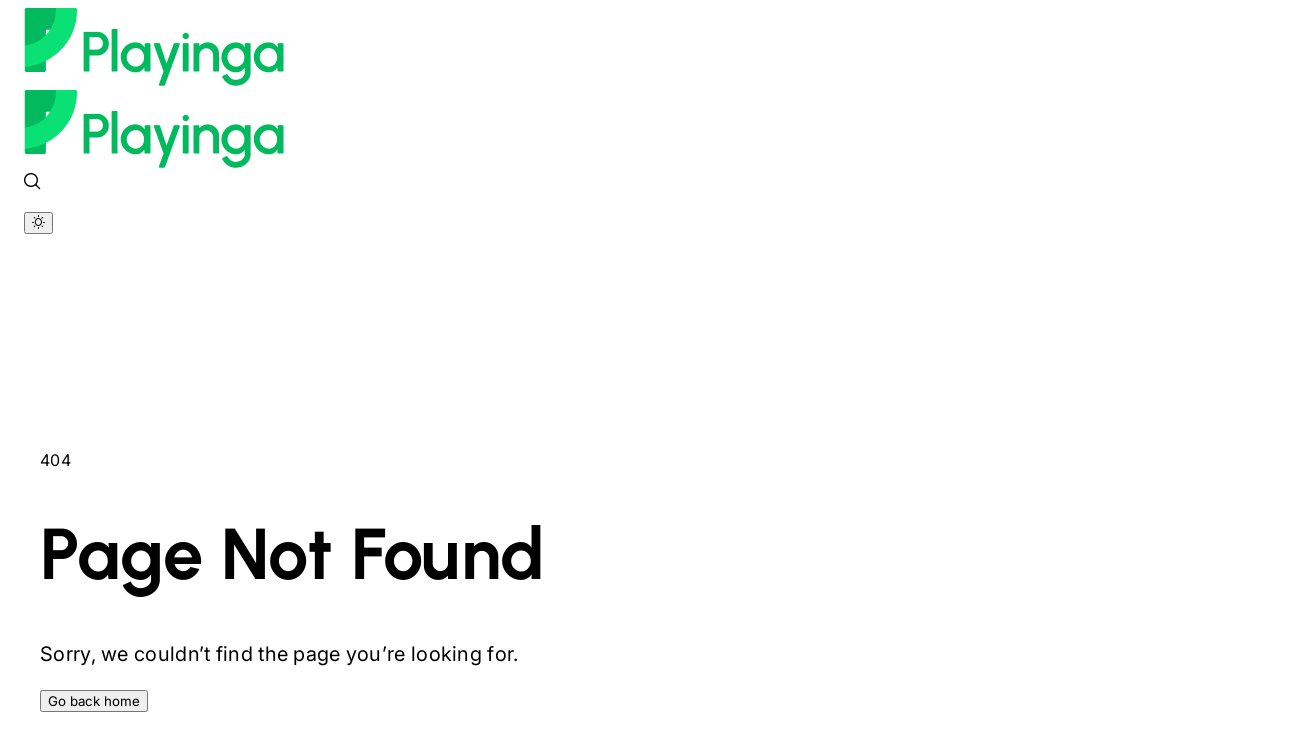

--- FILE ---
content_type: text/html; charset=utf-8
request_url: https://playinga.com/en/events/angles-sur-l'anglin-nouvelle-aquitaine-france/sport/volleyball?at=46.695265,0.883132
body_size: 24573
content:
<!DOCTYPE html><html lang="en" class="!scroll-smooth" dir="ltr" style="font-size: 16px; --p-font-family: &quot;Inter var&quot;, sans-serif; --p-heading-family: &quot;Urbanist&quot;, sans-serif; --p-content-family: &quot;Inter&quot;, system-ui;" data-beasties-container><head><style type="text/css" data-primeng-style-id="layer-order">@layer tailwind-base,primeng,tailwind-utilities</style>
  <meta charset="utf-8">
  <title>PLAYINGA - Social Network For Sports Players!</title>
  <base href="/en/">
  <meta name="viewport" content="initial-scale=1, maximum-scale=5, minimum-scale=1, width=device-width, viewport-fit=cover">
  <link rel="preconnect" href="https://fonts.googleapis.com">
  <link rel="preconnect" href="https://fonts.gstatic.com" crossorigin>
  <style>@font-face{font-family:'Caveat';font-style:normal;font-weight:400 700;font-display:swap;src:url(https://fonts.gstatic.com/s/caveat/v23/Wnz6HAc5bAfYB2Q7azYYmg8.woff2) format('woff2');unicode-range:U+0460-052F, U+1C80-1C8A, U+20B4, U+2DE0-2DFF, U+A640-A69F, U+FE2E-FE2F;}@font-face{font-family:'Caveat';font-style:normal;font-weight:400 700;font-display:swap;src:url(https://fonts.gstatic.com/s/caveat/v23/Wnz6HAc5bAfYB2Q7YjYYmg8.woff2) format('woff2');unicode-range:U+0301, U+0400-045F, U+0490-0491, U+04B0-04B1, U+2116;}@font-face{font-family:'Caveat';font-style:normal;font-weight:400 700;font-display:swap;src:url(https://fonts.gstatic.com/s/caveat/v23/Wnz6HAc5bAfYB2Q7aDYYmg8.woff2) format('woff2');unicode-range:U+0100-02BA, U+02BD-02C5, U+02C7-02CC, U+02CE-02D7, U+02DD-02FF, U+0304, U+0308, U+0329, U+1D00-1DBF, U+1E00-1E9F, U+1EF2-1EFF, U+2020, U+20A0-20AB, U+20AD-20C0, U+2113, U+2C60-2C7F, U+A720-A7FF;}@font-face{font-family:'Caveat';font-style:normal;font-weight:400 700;font-display:swap;src:url(https://fonts.gstatic.com/s/caveat/v23/Wnz6HAc5bAfYB2Q7ZjYY.woff2) format('woff2');unicode-range:U+0000-00FF, U+0131, U+0152-0153, U+02BB-02BC, U+02C6, U+02DA, U+02DC, U+0304, U+0308, U+0329, U+2000-206F, U+20AC, U+2122, U+2191, U+2193, U+2212, U+2215, U+FEFF, U+FFFD;}@font-face{font-family:'Inter';font-style:italic;font-weight:100 900;font-display:swap;src:url(https://fonts.gstatic.com/s/inter/v20/UcCm3FwrK3iLTcvnUwkT9nA2.woff2) format('woff2');unicode-range:U+0460-052F, U+1C80-1C8A, U+20B4, U+2DE0-2DFF, U+A640-A69F, U+FE2E-FE2F;}@font-face{font-family:'Inter';font-style:italic;font-weight:100 900;font-display:swap;src:url(https://fonts.gstatic.com/s/inter/v20/UcCm3FwrK3iLTcvnUwAT9nA2.woff2) format('woff2');unicode-range:U+0301, U+0400-045F, U+0490-0491, U+04B0-04B1, U+2116;}@font-face{font-family:'Inter';font-style:italic;font-weight:100 900;font-display:swap;src:url(https://fonts.gstatic.com/s/inter/v20/UcCm3FwrK3iLTcvnUwgT9nA2.woff2) format('woff2');unicode-range:U+1F00-1FFF;}@font-face{font-family:'Inter';font-style:italic;font-weight:100 900;font-display:swap;src:url(https://fonts.gstatic.com/s/inter/v20/UcCm3FwrK3iLTcvnUwcT9nA2.woff2) format('woff2');unicode-range:U+0370-0377, U+037A-037F, U+0384-038A, U+038C, U+038E-03A1, U+03A3-03FF;}@font-face{font-family:'Inter';font-style:italic;font-weight:100 900;font-display:swap;src:url(https://fonts.gstatic.com/s/inter/v20/UcCm3FwrK3iLTcvnUwsT9nA2.woff2) format('woff2');unicode-range:U+0102-0103, U+0110-0111, U+0128-0129, U+0168-0169, U+01A0-01A1, U+01AF-01B0, U+0300-0301, U+0303-0304, U+0308-0309, U+0323, U+0329, U+1EA0-1EF9, U+20AB;}@font-face{font-family:'Inter';font-style:italic;font-weight:100 900;font-display:swap;src:url(https://fonts.gstatic.com/s/inter/v20/UcCm3FwrK3iLTcvnUwoT9nA2.woff2) format('woff2');unicode-range:U+0100-02BA, U+02BD-02C5, U+02C7-02CC, U+02CE-02D7, U+02DD-02FF, U+0304, U+0308, U+0329, U+1D00-1DBF, U+1E00-1E9F, U+1EF2-1EFF, U+2020, U+20A0-20AB, U+20AD-20C0, U+2113, U+2C60-2C7F, U+A720-A7FF;}@font-face{font-family:'Inter';font-style:italic;font-weight:100 900;font-display:swap;src:url(https://fonts.gstatic.com/s/inter/v20/UcCm3FwrK3iLTcvnUwQT9g.woff2) format('woff2');unicode-range:U+0000-00FF, U+0131, U+0152-0153, U+02BB-02BC, U+02C6, U+02DA, U+02DC, U+0304, U+0308, U+0329, U+2000-206F, U+20AC, U+2122, U+2191, U+2193, U+2212, U+2215, U+FEFF, U+FFFD;}@font-face{font-family:'Inter';font-style:normal;font-weight:100 900;font-display:swap;src:url(https://fonts.gstatic.com/s/inter/v20/UcCo3FwrK3iLTcvvYwYL8g.woff2) format('woff2');unicode-range:U+0460-052F, U+1C80-1C8A, U+20B4, U+2DE0-2DFF, U+A640-A69F, U+FE2E-FE2F;}@font-face{font-family:'Inter';font-style:normal;font-weight:100 900;font-display:swap;src:url(https://fonts.gstatic.com/s/inter/v20/UcCo3FwrK3iLTcvmYwYL8g.woff2) format('woff2');unicode-range:U+0301, U+0400-045F, U+0490-0491, U+04B0-04B1, U+2116;}@font-face{font-family:'Inter';font-style:normal;font-weight:100 900;font-display:swap;src:url(https://fonts.gstatic.com/s/inter/v20/UcCo3FwrK3iLTcvuYwYL8g.woff2) format('woff2');unicode-range:U+1F00-1FFF;}@font-face{font-family:'Inter';font-style:normal;font-weight:100 900;font-display:swap;src:url(https://fonts.gstatic.com/s/inter/v20/UcCo3FwrK3iLTcvhYwYL8g.woff2) format('woff2');unicode-range:U+0370-0377, U+037A-037F, U+0384-038A, U+038C, U+038E-03A1, U+03A3-03FF;}@font-face{font-family:'Inter';font-style:normal;font-weight:100 900;font-display:swap;src:url(https://fonts.gstatic.com/s/inter/v20/UcCo3FwrK3iLTcvtYwYL8g.woff2) format('woff2');unicode-range:U+0102-0103, U+0110-0111, U+0128-0129, U+0168-0169, U+01A0-01A1, U+01AF-01B0, U+0300-0301, U+0303-0304, U+0308-0309, U+0323, U+0329, U+1EA0-1EF9, U+20AB;}@font-face{font-family:'Inter';font-style:normal;font-weight:100 900;font-display:swap;src:url(https://fonts.gstatic.com/s/inter/v20/UcCo3FwrK3iLTcvsYwYL8g.woff2) format('woff2');unicode-range:U+0100-02BA, U+02BD-02C5, U+02C7-02CC, U+02CE-02D7, U+02DD-02FF, U+0304, U+0308, U+0329, U+1D00-1DBF, U+1E00-1E9F, U+1EF2-1EFF, U+2020, U+20A0-20AB, U+20AD-20C0, U+2113, U+2C60-2C7F, U+A720-A7FF;}@font-face{font-family:'Inter';font-style:normal;font-weight:100 900;font-display:swap;src:url(https://fonts.gstatic.com/s/inter/v20/UcCo3FwrK3iLTcviYwY.woff2) format('woff2');unicode-range:U+0000-00FF, U+0131, U+0152-0153, U+02BB-02BC, U+02C6, U+02DA, U+02DC, U+0304, U+0308, U+0329, U+2000-206F, U+20AC, U+2122, U+2191, U+2193, U+2212, U+2215, U+FEFF, U+FFFD;}@font-face{font-family:'Urbanist';font-style:italic;font-weight:100 900;font-display:swap;src:url(https://fonts.gstatic.com/s/urbanist/v18/L0x4DF02iFML4hGCyMqgXSFsjkK3.woff2) format('woff2');unicode-range:U+0100-02BA, U+02BD-02C5, U+02C7-02CC, U+02CE-02D7, U+02DD-02FF, U+0304, U+0308, U+0329, U+1D00-1DBF, U+1E00-1E9F, U+1EF2-1EFF, U+2020, U+20A0-20AB, U+20AD-20C0, U+2113, U+2C60-2C7F, U+A720-A7FF;}@font-face{font-family:'Urbanist';font-style:italic;font-weight:100 900;font-display:swap;src:url(https://fonts.gstatic.com/s/urbanist/v18/L0x4DF02iFML4hGCyMqgXS9sjg.woff2) format('woff2');unicode-range:U+0000-00FF, U+0131, U+0152-0153, U+02BB-02BC, U+02C6, U+02DA, U+02DC, U+0304, U+0308, U+0329, U+2000-206F, U+20AC, U+2122, U+2191, U+2193, U+2212, U+2215, U+FEFF, U+FFFD;}@font-face{font-family:'Urbanist';font-style:normal;font-weight:100 900;font-display:swap;src:url(https://fonts.gstatic.com/s/urbanist/v18/L0x-DF02iFML4hGCyMqrbS10ig.woff2) format('woff2');unicode-range:U+0100-02BA, U+02BD-02C5, U+02C7-02CC, U+02CE-02D7, U+02DD-02FF, U+0304, U+0308, U+0329, U+1D00-1DBF, U+1E00-1E9F, U+1EF2-1EFF, U+2020, U+20A0-20AB, U+20AD-20C0, U+2113, U+2C60-2C7F, U+A720-A7FF;}@font-face{font-family:'Urbanist';font-style:normal;font-weight:100 900;font-display:swap;src:url(https://fonts.gstatic.com/s/urbanist/v18/L0x-DF02iFML4hGCyMqlbS0.woff2) format('woff2');unicode-range:U+0000-00FF, U+0131, U+0152-0153, U+02BB-02BC, U+02C6, U+02DA, U+02DC, U+0304, U+0308, U+0329, U+2000-206F, U+20AC, U+2122, U+2191, U+2193, U+2212, U+2215, U+FEFF, U+FFFD;}</style>
  
  <link rel="manifest" id="manifest-placeholder">
  <!-- <meta name="theme-color" media="(prefers-color-scheme: light)" content="#ffffff">
  <meta name="theme-color" media="(prefers-color-scheme: dark)" content="#000000"> -->
<style>@-webkit-keyframes blink{50%{background-color:transparent}}:root{--gjs-main-color: #444;--gjs-primary-color: #444;--gjs-secondary-color: #ddd;--gjs-tertiary-color: #804f7b;--gjs-quaternary-color: #d278c9;--gjs-font-color: #ddd;--gjs-font-color-active: #f8f8f8;--gjs-main-dark-color: rgba(0, 0, 0, .2);--gjs-secondary-dark-color: rgba(0, 0, 0, .1);--gjs-main-light-color: rgba(255, 255, 255, .1);--gjs-secondary-light-color: rgba(255, 255, 255, .7);--gjs-soft-light-color: rgba(255, 255, 255, .015);--gjs-color-blue: #3b97e3;--gjs-color-red: #dd3636;--gjs-color-yellow: #ffca6f;--gjs-color-green: #62c462;--gjs-left-width: 15%;--gjs-color-highlight: #71b7f1;--gjs-color-warn: #ffca6f;--gjs-handle-margin: -5px;--gjs-light-border: rgba(255, 255, 255, .05);--gjs-arrow-color: rgba(255, 255, 255, .7);--gjs-dark-text-shadow: rgba(0, 0, 0, .2);--gjs-color-input-padding: 22px;--gjs-input-padding: 5px;--gjs-padding-elem-classmanager: 5px 6px;--gjs-upload-padding: 150px 10px;--gjs-animation-duration: .2s;--gjs-main-font: Helvetica, sans-serif;--gjs-font-size: .75rem;--gjs-placeholder-background-color: var(--gjs-color-green);--gjs-canvas-top: 40px;--gjs-flex-item-gap: 5px}@font-face{font-family:primeicons;font-display:block;src:url("./media/primeicons-RSSEDYLY.eot");src:url("./media/primeicons-RSSEDYLY.eot?#iefix") format("embedded-opentype"),url("./media/primeicons-4GST5W3O.woff2") format("woff2"),url("./media/primeicons-P53SE5CV.woff") format("woff"),url("./media/primeicons-GEFHGEHP.ttf") format("truetype"),url("./media/primeicons-DHQU4SEP.svg?#primeicons") format("svg");font-weight:400;font-style:normal}.pi{font-family:primeicons;speak:none;font-style:normal;font-weight:400;font-variant:normal;text-transform:none;line-height:1;display:inline-block;-webkit-font-smoothing:antialiased;-moz-osx-font-smoothing:grayscale}.pi:before{--webkit-backface-visibility:hidden;backface-visibility:hidden}@-webkit-keyframes fa-spin{0%{-webkit-transform:rotate(0deg);transform:rotate(0)}to{-webkit-transform:rotate(359deg);transform:rotate(359deg)}}.pi-sun:before{content:"\e9c8"}.pi-search:before{content:"\e908"}.pi-bars:before{content:"\e91d"}:root{--border-col: #e5e7eb;--white-col: #fff;--black-col: #000;--gray-1-col: #fafafa;--gray-2-col: #ededed}:root{--primary-text-color: var(--p-primary-600);--primary-color: var(--p-primary-color);--primary-contrast-color: var(--p-primary-contrast-color);--primary-hover-color: var(--p-primary-hover-color);--text-color: var(--p-surface-700);--text-secondary-color: var(--p-surface-500);--glow-image: url(https://www.primefaces.org/cdn/primevue/images/layout/pattern.png);--glow-blend: hard-light, multiply;--topbar-sticky-background: rgba(255, 255, 255, .7);--mobile-menu-background: #ffffff;--card-border: 1px solid var(--p-surface-200);--card-background: #ffffff;--border-color: var(--p-surface-200);--ground-background: var(--p-surface-50);--overlay-background: #ffffff;--hover-background: var(--p-surface-100);--code-background: var(--p-surface-950);--high-contrast-text-color: var(--p-surface-900);--hover-border-color: var(--p-surface-400);--mark-background: var(--p-surface-200);--mark-text-color: var(--p-surface-700);--selection-background: var(--p-surface-200);--selection-text-color: var(--p-surface-950);--code-button-text-color: var(--p-surface-300);--docsearch-mask-background: var(--p-mask-background);--logo-color: var(--text-secondary-color);--designer-primary-color: #09090b;--designer-primary-emphasis-color: #27272a;--designer-primary-contrast-color: #ffffff;--designer-focus-outline-color: #09090b;--designer-divider-color: #e2e8f0}:root{--gjs-primary-color: var(--p-surface-0);--gjs-secondary-dark-color: var(--p-surface-100);--gjs-main-dark-color: var(--p-surface-200);--bg-gradient: linear-gradient(to top, var(--p-primary-100), transparent);--border-300: 1px solid var(--p-surface-300);--gjs-main-light-color: var(--p-gray-600);--gjs-arrow-color: var(--p-surface-500)}@layer tailwind-base,primeng,tailwind-utilities;@layer tailwind-base{*,:before,:after{--tw-border-spacing-x: 0;--tw-border-spacing-y: 0;--tw-translate-x: 0;--tw-translate-y: 0;--tw-rotate: 0;--tw-skew-x: 0;--tw-skew-y: 0;--tw-scale-x: 1;--tw-scale-y: 1;--tw-pan-x: ;--tw-pan-y: ;--tw-pinch-zoom: ;--tw-scroll-snap-strictness: proximity;--tw-gradient-from-position: ;--tw-gradient-via-position: ;--tw-gradient-to-position: ;--tw-ordinal: ;--tw-slashed-zero: ;--tw-numeric-figure: ;--tw-numeric-spacing: ;--tw-numeric-fraction: ;--tw-ring-inset: ;--tw-ring-offset-width: 0px;--tw-ring-offset-color: #fff;--tw-ring-color: rgb(59 130 246 / .5);--tw-ring-offset-shadow: 0 0 #0000;--tw-ring-shadow: 0 0 #0000;--tw-shadow: 0 0 #0000;--tw-shadow-colored: 0 0 #0000;--tw-blur: ;--tw-brightness: ;--tw-contrast: ;--tw-grayscale: ;--tw-hue-rotate: ;--tw-invert: ;--tw-saturate: ;--tw-sepia: ;--tw-drop-shadow: ;--tw-backdrop-blur: ;--tw-backdrop-brightness: ;--tw-backdrop-contrast: ;--tw-backdrop-grayscale: ;--tw-backdrop-hue-rotate: ;--tw-backdrop-invert: ;--tw-backdrop-opacity: ;--tw-backdrop-saturate: ;--tw-backdrop-sepia: ;--tw-contain-size: ;--tw-contain-layout: ;--tw-contain-paint: ;--tw-contain-style: }*,:before,:after{box-sizing:border-box;border-width:0;border-style:solid;border-color:#e5e7eb}:before,:after{--tw-content: ""}html{line-height:1.5;-webkit-text-size-adjust:100%;-moz-tab-size:4;tab-size:4;font-family:ui-sans-serif,system-ui,sans-serif,"Apple Color Emoji","Segoe UI Emoji",Segoe UI Symbol,"Noto Color Emoji";font-feature-settings:normal;font-variation-settings:normal;-webkit-tap-highlight-color:transparent}body{margin:0;line-height:inherit}h1{font-size:inherit;font-weight:inherit}a{color:inherit;text-decoration:inherit}button,input{font-family:inherit;font-feature-settings:inherit;font-variation-settings:inherit;font-size:100%;font-weight:inherit;line-height:inherit;letter-spacing:inherit;color:inherit;margin:0;padding:0}button{text-transform:none}button,input:where([type=button]),input:where([type=reset]),input:where([type=submit]){-webkit-appearance:button;background-color:transparent;background-image:none}h1,p{margin:0}input::placeholder{opacity:1;color:#9ca3af}button{cursor:pointer}img{display:block;vertical-align:middle}img{max-width:100%;height:auto}html{line-height:1.2}body{margin:0;min-height:100%;overflow-x:hidden;overflow-y:auto}}@layer tailwind-utilities{.sr-only{position:absolute;width:1px;height:1px;padding:0;margin:-1px;overflow:hidden;clip:rect(0,0,0,0);white-space:nowrap;border-width:0}.fixed{position:fixed}.absolute{position:absolute}.relative{position:relative}.left-1\/2{left:50%}.top-0{top:0}.top-1\/2{top:50%}.z-10{z-index:10}.z-40{z-index:40}.z-\[9999\]{z-index:9999}.m-0{margin:0}.mt-0\.5{margin-top:.125rem}.mt-1{margin-top:.25rem}.mt-10{margin-top:2.5rem}.mt-4{margin-top:1rem}.mt-6{margin-top:1.5rem}.block{display:block}.inline-block{display:inline-block}.flex{display:flex}.grid{display:grid}.hidden{display:none}.size-12{width:3rem;height:3rem}.h-12{height:3rem}.h-8{height:2rem}.min-h-\[70vh\]{min-height:70vh}.min-h-full{min-height:100%}.w-8{width:2rem}.w-auto{width:auto}.w-full{width:100%}.min-w-20{min-width:5rem}.max-w-8{max-width:2rem}.grow{flex-grow:1}.-translate-x-1\/2{--tw-translate-x: -50%;transform:translate(var(--tw-translate-x),var(--tw-translate-y)) rotate(var(--tw-rotate)) skew(var(--tw-skew-x)) skewY(var(--tw-skew-y)) scaleX(var(--tw-scale-x)) scaleY(var(--tw-scale-y))}.-translate-y-1\/2{--tw-translate-y: -50%;transform:translate(var(--tw-translate-x),var(--tw-translate-y)) rotate(var(--tw-rotate)) skew(var(--tw-skew-x)) skewY(var(--tw-skew-y)) scaleX(var(--tw-scale-x)) scaleY(var(--tw-scale-y))}@keyframes spin{to{transform:rotate(360deg)}}.animate-spin{animation:spin 8s linear infinite}.flex-row{flex-direction:row}.place-items-center{place-items:center}.items-center{align-items:center}.justify-start{justify-content:flex-start}.justify-end{justify-content:flex-end}.justify-center{justify-content:center}.justify-between{justify-content:space-between}.gap-2{gap:.5rem}.gap-6{gap:1.5rem}.gap-x-6{column-gap:1.5rem}.\!scroll-smooth{scroll-behavior:smooth!important}.text-balance{text-wrap:balance}.text-pretty{text-wrap:pretty}.rounded{border-radius:.25rem}.rounded-full{border-radius:9999px}.border{border-width:1px}.border-0{border-width:0px}.border-4{border-width:4px}.border-current{border-color:currentColor}.border-surface-200{--tw-border-opacity: 1;border-color:color-mix(in srgb,var(--p-surface-200) calc(100% * var(--tw-border-opacity, 1)),transparent)}.border-t-transparent{border-top-color:transparent}.bg-surface-0{--tw-bg-opacity: 1;background-color:color-mix(in srgb,var(--p-surface-0) calc(100% * var(--tw-bg-opacity, 1)),transparent)}.bg-surface-0\/50{background-color:color-mix(in srgb,var(--p-surface-0) 50%,transparent)}.bg-surface-50{--tw-bg-opacity: 1;background-color:color-mix(in srgb,var(--p-surface-50) calc(100% * var(--tw-bg-opacity, 1)),transparent)}.bg-transparent{background-color:transparent}.bg-opacity-90{--tw-bg-opacity: .9}.px-2{padding-left:.5rem;padding-right:.5rem}.px-6{padding-left:1.5rem;padding-right:1.5rem}.py-24{padding-top:6rem;padding-bottom:6rem}.text-center{text-align:center}.text-2xl{font-size:1.5rem;line-height:2rem}.text-5xl{font-size:3rem;line-height:1}.text-lg{font-size:1.125rem;line-height:1.75rem}.font-medium{font-weight:500}.font-semibold{font-weight:600}.tracking-tight{letter-spacing:-.025em}.text-primary{--tw-text-opacity: 1;color:color-mix(in srgb,var(--p-primary-color) calc(100% * var(--tw-text-opacity, 1)),transparent)}.text-primary-600{--tw-text-opacity: 1;color:color-mix(in srgb,var(--p-primary-600) calc(100% * var(--tw-text-opacity, 1)),transparent)}.text-surface-800{--tw-text-opacity: 1;color:color-mix(in srgb,var(--p-surface-800) calc(100% * var(--tw-text-opacity, 1)),transparent)}.opacity-0{opacity:0}.shadow{--tw-shadow: 0 1px 3px 0 rgb(0 0 0 / .1), 0 1px 2px -1px rgb(0 0 0 / .1);--tw-shadow-colored: 0 1px 3px 0 var(--tw-shadow-color), 0 1px 2px -1px var(--tw-shadow-color);box-shadow:var(--tw-ring-offset-shadow, 0 0 #0000),var(--tw-ring-shadow, 0 0 #0000),var(--tw-shadow)}.backdrop-blur-xl{--tw-backdrop-blur: blur(24px);-webkit-backdrop-filter:var(--tw-backdrop-blur) var(--tw-backdrop-brightness) var(--tw-backdrop-contrast) var(--tw-backdrop-grayscale) var(--tw-backdrop-hue-rotate) var(--tw-backdrop-invert) var(--tw-backdrop-opacity) var(--tw-backdrop-saturate) var(--tw-backdrop-sepia);backdrop-filter:var(--tw-backdrop-blur) var(--tw-backdrop-brightness) var(--tw-backdrop-contrast) var(--tw-backdrop-grayscale) var(--tw-backdrop-hue-rotate) var(--tw-backdrop-invert) var(--tw-backdrop-opacity) var(--tw-backdrop-saturate) var(--tw-backdrop-sepia)}.transition-all{transition-property:all;transition-timing-function:cubic-bezier(.4,0,.2,1);transition-duration:.15s}.duration-300{transition-duration:.3s}.ease-in-out{transition-timing-function:cubic-bezier(.4,0,.2,1)}}:root{--p-font-family: "Inter var", sans-serif;--p-heading-family: "Urbanist", system-ui;--p-content-family: "Inter", system-ui;--p-text-sm: .875rem;--p-line-height-sm: 1.25rem;--p-galleria-nav-button-color: var(--p-surface-300);--p-message-text-sm-font-size: .75rem;--p-dialog-footer-padding: var(--p-overlay-modal-padding) var(--p-overlay-modal-padding) var(--p-overlay-modal-padding) var(--p-overlay-modal-padding);--p-avatar-lg-font-size: 1rem;--p-avatar-font-size: .75rem;--p-tabs-nav-button-width: 1.75rem;--p-tabs-nav-button-shadow: 0px 0px 10px 20px rgba(255, 255, 255, .6);--p-tag-padding: .25rem .25rem;--p-form-field-placeholder-color: var(--p-surface-400);--p-panel-toggleable-header-padding: .15rem .25rem .15rem .75rem;--p-tabs-tabpanel-padding: .875rem 0 1.125rem 0;--p-togglebutton-padding: .25rem;--p-togglebutton-border-radius: var(--p-content-border-radius);--p-togglebutton-sm-padding: .25rem;--p-togglebutton-lg-padding: .25rem;--p-togglebutton-content-padding: .25rem .75rem;--p-togglebutton-content-border-radius: var(--p-content-border-radius);--p-togglebutton-content-sm-padding: .25rem .75rem;--p-togglebutton-content-lg-padding: .25rem .75rem;--ck-color-text: var(--p-inputtext-color) !important;--ck-color-panel-background: var(--p-inputtext-background) !important;--ck-color-panel-border: var(--p-inputtext-border-color) !important;--ck-color-toolbar-background: var(--p-inputtext-background) !important;--ck-color-base-background: var(--p-inputtext-background) !important;--ck-color-base-text: var(--p-inputtext-color) !important;--ck-color-base-active: var(--p-primary-500) !important;--ck-color-base-active-focus: var(--p-primary-600) !important;--ck-color-focus-border: var(--p-primary-500) !important;--ck-color-base-border: var(--p-inputtext-border-color) !important;--ck-font-face: var(--p-heading-family) !important;--ck-border-radius: var(--p-inputtext-border-radius) !important;--ck-color-button-default-hover-background: var(--p-primary-50) !important;--ck-color-button-default-active-background: var(--p-primary-50) !important;--ck-color-button-on-color: var(--p-primary-500) !important;--ck-z-default: 0 !important}body{font-family:var(--p-font-family);letter-spacing:.3px;-webkit-font-smoothing:antialiased}h1{font-family:var(--p-heading-family)!important;text-transform:capitalize!important}p,span,a,button,input,div{font-family:var(--p-content-family)}input::placeholder,span::placeholder{text-transform:capitalize}.p-iconfield-left .p-autocomplete .p-inputtext{padding-left:33px}.p-inputtext:read-only{opacity:1;background:var(--p-inputtext-disabled-background);color:var(--p-inputtext-disabled-color)}.focus\:bg-surface-0\/100:focus{background-color:color-mix(in srgb,var(--p-surface-0) 100%,transparent)}@media (min-width: 640px){.sm\:py-32{padding-top:8rem;padding-bottom:8rem}.sm\:text-7xl{font-size:4.5rem;line-height:1}.sm\:text-xl\/8{font-size:1.25rem;line-height:2rem}}@media (min-width: 768px){.md\:block{display:block}.md\:hidden{display:none}.md\:w-1\/2{width:50%}.md\:w-12{width:3rem}.md\:justify-end{justify-content:flex-end}}@media (min-width: 1024px){.lg\:px-4{padding-left:1rem;padding-right:1rem}.lg\:px-8{padding-left:2rem;padding-right:2rem}}@media (min-width: 1280px){.xl\:block{display:block}.xl\:hidden{display:none}.xl\:basis-1\/2{flex-basis:50%}}.dark\:block:where(.dark,.dark *){display:block}.dark\:hidden:where(.dark,.dark *){display:none}.dark\:border-surface-700:where(.dark,.dark *){--tw-border-opacity: 1;border-color:color-mix(in srgb,var(--p-surface-700) calc(100% * var(--tw-border-opacity, 1)),transparent)}.dark\:bg-surface-800:where(.dark,.dark *){--tw-bg-opacity: 1;background-color:color-mix(in srgb,var(--p-surface-800) calc(100% * var(--tw-bg-opacity, 1)),transparent)}.dark\:bg-surface-800\/50:where(.dark,.dark *){background-color:color-mix(in srgb,var(--p-surface-800) 50%,transparent)}.dark\:bg-surface-900:where(.dark,.dark *){--tw-bg-opacity: 1;background-color:color-mix(in srgb,var(--p-surface-900) calc(100% * var(--tw-bg-opacity, 1)),transparent)}.dark\:bg-opacity-90:where(.dark,.dark *){--tw-bg-opacity: .9}.dark\:text-surface-300:where(.dark,.dark *){--tw-text-opacity: 1;color:color-mix(in srgb,var(--p-surface-300) calc(100% * var(--tw-text-opacity, 1)),transparent)}.dark\:hover\:bg-primary-700:hover:where(.dark,.dark *){--tw-bg-opacity: 1;background-color:color-mix(in srgb,var(--p-primary-700) calc(100% * var(--tw-bg-opacity, 1)),transparent)}
</style><link rel="stylesheet" href="styles-WUA6HYZI.css" media="print" onload="this.media='all'"><noscript><link rel="stylesheet" href="styles-WUA6HYZI.css"></noscript><link rel="preload" href="https://firebasestorage.googleapis.com/v0/b/skybishq.appspot.com/o/Brandkit%2FFonts%2FInter var%2FInter var-Light.ttf?alt=media" type="font/ttf" crossorigin="anonymous"><link rel="preload" href="https://firebasestorage.googleapis.com/v0/b/skybishq.appspot.com/o/Brandkit%2FFonts%2FInter var%2FInter var-Medium.ttf?alt=media" type="font/ttf" crossorigin="anonymous"><link rel="preload" href="https://firebasestorage.googleapis.com/v0/b/skybishq.appspot.com/o/Brandkit%2FFonts%2FInter var%2FInter var-Regular.ttf?alt=media" type="font/ttf" crossorigin="anonymous"><link rel="preload" href="https://firebasestorage.googleapis.com/v0/b/skybishq.appspot.com/o/Brandkit%2FFonts%2FInter var%2FInter var-Bold.ttf?alt=media" type="font/ttf" crossorigin="anonymous"><link rel="preload" href="https://firebasestorage.googleapis.com/v0/b/skybishq.appspot.com/o/Brandkit%2FFonts%2FInter var%2FInter var-ExtraBold.ttf?alt=media" type="font/ttf" crossorigin="anonymous"><link rel="preload" href="https://firebasestorage.googleapis.com/v0/b/skybishq.appspot.com/o/Brandkit%2FFonts%2FInter var%2FInter var-ExtraBold.ttf?alt=media" type="font/ttf" crossorigin="anonymous"><style type="text/css" data-primeng-style-id="primitive-variables">@layer primeng{:root{--p-border-radius-none:0;--p-border-radius-xs:2px;--p-border-radius-sm:4px;--p-border-radius-md:6px;--p-border-radius-lg:8px;--p-border-radius-xl:12px;--p-emerald-50:#f2f7f2;--p-emerald-100:#c3d9c3;--p-emerald-200:#93bb93;--p-emerald-300:#639e63;--p-emerald-400:#338033;--p-emerald-500:#036203;--p-emerald-600:#035303;--p-emerald-700:#024502;--p-emerald-800:#023602;--p-emerald-900:#012701;--p-emerald-950:#011901;--p-green-50:#f2fcf7;--p-green-100:#c2eed8;--p-green-200:#91e1b9;--p-green-300:#61d49b;--p-green-400:#30c77c;--p-green-500:#00ba5d;--p-green-600:#009e4f;--p-green-700:#008241;--p-green-800:#006633;--p-green-900:#004a25;--p-green-950:#002f17;--p-lime-50:#f9fcf3;--p-lime-100:#e1f3c7;--p-lime-200:#cae99b;--p-lime-300:#b3df6f;--p-lime-400:#9bd642;--p-lime-500:#84cc16;--p-lime-600:#70ad13;--p-lime-700:#5c8f0f;--p-lime-800:#49700c;--p-lime-900:#355209;--p-lime-950:#213306;--p-red-50:#fef5f6;--p-red-100:#f9cfd3;--p-red-200:#f4aaaf;--p-red-300:#f0848c;--p-red-400:#eb5f69;--p-red-500:#e63946;--p-red-600:#c4303c;--p-red-700:#a12831;--p-red-800:#7f1f27;--p-red-900:#5c171c;--p-red-950:#3a0e12;--p-orange-50:#fff7f4;--p-orange-100:#ffdbc9;--p-orange-200:#ffbe9f;--p-orange-300:#ffa174;--p-orange-400:#ff854a;--p-orange-500:#ff681f;--p-orange-600:#d9581a;--p-orange-700:#b34916;--p-orange-800:#8c3911;--p-orange-900:#662a0c;--p-orange-950:#401a08;--p-amber-50:#fffcf7;--p-amber-100:#fff0d7;--p-amber-200:#ffe3b7;--p-amber-300:#ffd797;--p-amber-400:#ffcb77;--p-amber-500:#ffbf57;--p-amber-600:#d9a24a;--p-amber-700:#b3863d;--p-amber-800:#8c6930;--p-amber-900:#664c23;--p-amber-950:#403016;--p-yellow-50:#fffdf6;--p-yellow-100:#fdf3d2;--p-yellow-200:#fceaaf;--p-yellow-300:#fae08c;--p-yellow-400:#f9d768;--p-yellow-500:#f7cd45;--p-yellow-600:#d2ae3b;--p-yellow-700:#ad9030;--p-yellow-800:#887126;--p-yellow-900:#63521c;--p-yellow-950:#3e3311;--p-teal-50:#f0fdfa;--p-teal-100:#ccfbf1;--p-teal-200:#99f6e4;--p-teal-300:#5eead4;--p-teal-400:#2dd4bf;--p-teal-500:#14b8a6;--p-teal-600:#0d9488;--p-teal-700:#0f766e;--p-teal-800:#115e59;--p-teal-900:#134e4a;--p-teal-950:#042f2e;--p-cyan-50:#ecfeff;--p-cyan-100:#cffafe;--p-cyan-200:#a5f3fc;--p-cyan-300:#67e8f9;--p-cyan-400:#22d3ee;--p-cyan-500:#06b6d4;--p-cyan-600:#0891b2;--p-cyan-700:#0e7490;--p-cyan-800:#155e75;--p-cyan-900:#164e63;--p-cyan-950:#083344;--p-sky-50:#f3faff;--p-sky-100:#c4e6ff;--p-sky-200:#96d3ff;--p-sky-300:#67bfff;--p-sky-400:#39acff;--p-sky-500:#0a98ff;--p-sky-600:#0981d9;--p-sky-700:#076ab3;--p-sky-800:#06548c;--p-sky-900:#043d66;--p-sky-950:#032640;--p-blue-50:#f2f7fe;--p-blue-100:#c2d8f9;--p-blue-200:#91b9f4;--p-blue-300:#619af0;--p-blue-400:#307beb;--p-blue-500:#005ce6;--p-blue-600:#004ec4;--p-blue-700:#0040a1;--p-blue-800:#00337f;--p-blue-900:#00255c;--p-blue-950:#00173a;--p-indigo-50:#f3f5fd;--p-indigo-100:#c7d0f6;--p-indigo-200:#9babf0;--p-indigo-300:#6f86e9;--p-indigo-400:#4261e2;--p-indigo-500:#163cdb;--p-indigo-600:#1333ba;--p-indigo-700:#0f2a99;--p-indigo-800:#0c2178;--p-indigo-900:#091858;--p-indigo-950:#060f37;--p-violet-50:#f7f6fd;--p-violet-100:#d7d2f6;--p-violet-200:#b8aff0;--p-violet-300:#998ce9;--p-violet-400:#7968e2;--p-violet-500:#5a45db;--p-violet-600:#4d3bba;--p-violet-700:#3f3099;--p-violet-800:#322678;--p-violet-900:#241c58;--p-violet-950:#171137;--p-purple-50:#faf5ff;--p-purple-100:#f3e8ff;--p-purple-200:#e9d5ff;--p-purple-300:#d8b4fe;--p-purple-400:#c084fc;--p-purple-500:#a855f7;--p-purple-600:#9333ea;--p-purple-700:#7e22ce;--p-purple-800:#6b21a8;--p-purple-900:#581c87;--p-purple-950:#3b0764;--p-fuchsia-50:#fdf4ff;--p-fuchsia-100:#fae8ff;--p-fuchsia-200:#f5d0fe;--p-fuchsia-300:#f0abfc;--p-fuchsia-400:#e879f9;--p-fuchsia-500:#d946ef;--p-fuchsia-600:#c026d3;--p-fuchsia-700:#a21caf;--p-fuchsia-800:#86198f;--p-fuchsia-900:#701a75;--p-fuchsia-950:#4a044e;--p-pink-50:#fdf2f8;--p-pink-100:#fce7f3;--p-pink-200:#fbcfe8;--p-pink-300:#f9a8d4;--p-pink-400:#f472b6;--p-pink-500:#ec4899;--p-pink-600:#db2777;--p-pink-700:#be185d;--p-pink-800:#9d174d;--p-pink-900:#831843;--p-pink-950:#500724;--p-rose-50:#fff1f2;--p-rose-100:#ffe4e6;--p-rose-200:#fecdd3;--p-rose-300:#fda4af;--p-rose-400:#fb7185;--p-rose-500:#f43f5e;--p-rose-600:#e11d48;--p-rose-700:#be123c;--p-rose-800:#9f1239;--p-rose-900:#881337;--p-rose-950:#4c0519;--p-slate-50:#f8fafc;--p-slate-100:#f1f5f9;--p-slate-200:#e2e8f0;--p-slate-300:#cbd5e1;--p-slate-400:#94a3b8;--p-slate-500:#64748b;--p-slate-600:#475569;--p-slate-700:#334155;--p-slate-800:#1e293b;--p-slate-900:#0f172a;--p-slate-950:#020617;--p-gray-50:#f9fafb;--p-gray-100:#f3f4f6;--p-gray-200:#e5e7eb;--p-gray-300:#d1d5db;--p-gray-400:#9ca3af;--p-gray-500:#6b7280;--p-gray-600:#4b5563;--p-gray-700:#374151;--p-gray-800:#1f2937;--p-gray-900:#111827;--p-gray-950:#030712;--p-zinc-50:#f8f8f8;--p-zinc-100:#dddddf;--p-zinc-200:#c2c2c6;--p-zinc-300:#a7a7ad;--p-zinc-400:#8c8c93;--p-zinc-500:#71717a;--p-zinc-600:#606068;--p-zinc-700:#4f4f55;--p-zinc-800:#3e3e43;--p-zinc-900:#2d2d31;--p-zinc-950:#1c1c1f;--p-neutral-50:#f8f8f8;--p-neutral-100:#dedede;--p-neutral-200:#c3c3c3;--p-neutral-300:#a9a9a9;--p-neutral-400:#8e8e8e;--p-neutral-500:#747474;--p-neutral-600:#636363;--p-neutral-700:#515151;--p-neutral-800:#404040;--p-neutral-900:#2e2e2e;--p-neutral-950:#1d1d1d;--p-stone-50:#fafaf9;--p-stone-100:#f5f5f4;--p-stone-200:#e7e5e4;--p-stone-300:#d6d3d1;--p-stone-400:#a8a29e;--p-stone-500:#78716c;--p-stone-600:#57534e;--p-stone-700:#44403c;--p-stone-800:#292524;--p-stone-900:#1c1917;--p-stone-950:#0c0a09;}}</style><style type="text/css" data-primeng-style-id="semantic-variables">@layer primeng{:root{--p-transition-duration:0.2s;--p-focus-ring-width:1px;--p-focus-ring-style:solid;--p-focus-ring-color:var(--p-primary-color);--p-focus-ring-offset:2px;--p-focus-ring-shadow:none;--p-disabled-opacity:0.6;--p-icon-size:1rem;--p-anchor-gutter:2px;--p-primary-50:#f2fcf7;--p-primary-100:#c2eed8;--p-primary-200:#91e1b9;--p-primary-300:#61d49b;--p-primary-400:#30c77c;--p-primary-500:#00ba5d;--p-primary-600:#009e4f;--p-primary-700:#008241;--p-primary-800:#006633;--p-primary-900:#004a25;--p-primary-950:#002f17;--p-form-field-padding-x:0.75rem;--p-form-field-padding-y:0.5rem;--p-form-field-sm-font-size:0.875rem;--p-form-field-sm-padding-x:0.625rem;--p-form-field-sm-padding-y:0.375rem;--p-form-field-lg-font-size:1.125rem;--p-form-field-lg-padding-x:0.875rem;--p-form-field-lg-padding-y:0.625rem;--p-form-field-border-radius:var(--p-border-radius-md);--p-form-field-focus-ring-width:0;--p-form-field-focus-ring-style:none;--p-form-field-focus-ring-color:transparent;--p-form-field-focus-ring-offset:0;--p-form-field-focus-ring-shadow:none;--p-form-field-transition-duration:var(--p-transition-duration);--p-list-padding:0.25rem 0.25rem;--p-list-gap:2px;--p-list-header-padding:0.5rem 1rem 0.25rem 1rem;--p-list-option-padding:0.5rem 0.75rem;--p-list-option-border-radius:var(--p-border-radius-sm);--p-list-option-group-padding:0.5rem 0.75rem;--p-list-option-group-font-weight:600;--p-content-border-radius:var(--p-border-radius-md);--p-mask-transition-duration:0.15s;--p-navigation-list-padding:0.25rem 0.25rem;--p-navigation-list-gap:2px;--p-navigation-item-padding:0.5rem 0.75rem;--p-navigation-item-border-radius:var(--p-border-radius-sm);--p-navigation-item-gap:0.5rem;--p-navigation-submenu-label-padding:0.5rem 0.75rem;--p-navigation-submenu-label-font-weight:600;--p-navigation-submenu-icon-size:0.875rem;--p-overlay-select-border-radius:var(--p-border-radius-md);--p-overlay-select-shadow:0 4px 6px -1px rgba(0,0,0,0.1),0 2px 4px -2px rgba(0,0,0,0.1);--p-overlay-popover-border-radius:var(--p-border-radius-md);--p-overlay-popover-padding:0.75rem;--p-overlay-popover-shadow:0 4px 6px -1px rgba(0,0,0,0.1),0 2px 4px -2px rgba(0,0,0,0.1);--p-overlay-modal-border-radius:var(--p-border-radius-xl);--p-overlay-modal-padding:1.25rem;--p-overlay-modal-shadow:0 20px 25px -5px rgba(0,0,0,0.1),0 8px 10px -6px rgba(0,0,0,0.1);--p-overlay-navigation-shadow:0 4px 6px -1px rgba(0,0,0,0.1),0 2px 4px -2px rgba(0,0,0,0.1);--p-surface-0:#ffffff;--p-surface-50:#f8fafc;--p-surface-100:#f1f5f9;--p-surface-200:#e2e8f0;--p-surface-300:#cbd5e1;--p-surface-400:#94a3b8;--p-surface-500:#64748b;--p-surface-600:#475569;--p-surface-700:#334155;--p-surface-800:#1e293b;--p-surface-900:#0f172a;--p-surface-950:#020617;--p-primary-color:var(--p-primary-500);--p-primary-contrast-color:#ffffff;--p-primary-hover-color:var(--p-primary-600);--p-primary-active-color:var(--p-primary-700);--p-highlight-background:var(--p-primary-50);--p-highlight-focus-background:var(--p-primary-100);--p-highlight-color:var(--p-primary-700);--p-highlight-focus-color:var(--p-primary-800);--p-mask-background:rgba(0,0,0,0.4);--p-mask-color:var(--p-surface-200);--p-form-field-background:var(--p-surface-0);--p-form-field-disabled-background:var(--p-surface-200);--p-form-field-filled-background:var(--p-surface-50);--p-form-field-filled-hover-background:var(--p-surface-50);--p-form-field-filled-focus-background:var(--p-surface-50);--p-form-field-border-color:var(--p-surface-300);--p-form-field-hover-border-color:var(--p-surface-400);--p-form-field-focus-border-color:var(--p-primary-color);--p-form-field-invalid-border-color:var(--p-red-400);--p-form-field-color:var(--p-surface-700);--p-form-field-disabled-color:var(--p-surface-500);--p-form-field-placeholder-color:var(--p-surface-500);--p-form-field-invalid-placeholder-color:var(--p-red-600);--p-form-field-float-label-color:var(--p-surface-500);--p-form-field-float-label-focus-color:var(--p-primary-600);--p-form-field-float-label-active-color:var(--p-surface-500);--p-form-field-float-label-invalid-color:var(--p-form-field-invalid-placeholder-color);--p-form-field-icon-color:var(--p-surface-400);--p-form-field-shadow:0 0 #0000,0 0 #0000,0 1px 2px 0 rgba(18,18,23,0.05);--p-text-color:var(--p-surface-700);--p-text-hover-color:var(--p-surface-800);--p-text-muted-color:var(--p-surface-500);--p-text-hover-muted-color:var(--p-surface-600);--p-content-background:var(--p-surface-0);--p-content-hover-background:var(--p-surface-100);--p-content-border-color:var(--p-surface-200);--p-content-color:var(--p-text-color);--p-content-hover-color:var(--p-text-hover-color);--p-overlay-select-background:var(--p-surface-0);--p-overlay-select-border-color:var(--p-surface-200);--p-overlay-select-color:var(--p-text-color);--p-overlay-popover-background:var(--p-surface-0);--p-overlay-popover-border-color:var(--p-surface-200);--p-overlay-popover-color:var(--p-text-color);--p-overlay-modal-background:var(--p-surface-0);--p-overlay-modal-border-color:var(--p-surface-200);--p-overlay-modal-color:var(--p-text-color);--p-list-option-focus-background:var(--p-surface-100);--p-list-option-selected-background:var(--p-highlight-background);--p-list-option-selected-focus-background:var(--p-highlight-focus-background);--p-list-option-color:var(--p-text-color);--p-list-option-focus-color:var(--p-text-hover-color);--p-list-option-selected-color:var(--p-highlight-color);--p-list-option-selected-focus-color:var(--p-highlight-focus-color);--p-list-option-icon-color:var(--p-surface-400);--p-list-option-icon-focus-color:var(--p-surface-500);--p-list-option-group-background:transparent;--p-list-option-group-color:var(--p-text-muted-color);--p-navigation-item-focus-background:var(--p-surface-100);--p-navigation-item-active-background:var(--p-surface-100);--p-navigation-item-color:var(--p-text-color);--p-navigation-item-focus-color:var(--p-text-hover-color);--p-navigation-item-active-color:var(--p-text-hover-color);--p-navigation-item-icon-color:var(--p-surface-400);--p-navigation-item-icon-focus-color:var(--p-surface-500);--p-navigation-item-icon-active-color:var(--p-surface-500);--p-navigation-submenu-label-background:transparent;--p-navigation-submenu-label-color:var(--p-text-muted-color);--p-navigation-submenu-icon-color:var(--p-surface-400);--p-navigation-submenu-icon-focus-color:var(--p-surface-500);--p-navigation-submenu-icon-active-color:var(--p-surface-500);}}@layer primeng{.dark{--p-surface-0:#ffffff;--p-surface-50:#f8fafc;--p-surface-100:#f1f5f9;--p-surface-200:#e2e8f0;--p-surface-300:#cbd5e1;--p-surface-400:#94a3b8;--p-surface-500:#64748b;--p-surface-600:#475569;--p-surface-700:#334155;--p-surface-800:#1e293b;--p-surface-900:#0f172a;--p-surface-950:#020617;--p-primary-color:var(--p-primary-400);--p-primary-contrast-color:var(--p-surface-100);--p-primary-hover-color:var(--p-primary-300);--p-primary-active-color:var(--p-primary-200);--p-highlight-background:color-mix(in srgb,var(--p-primary-400),transparent 84%);--p-highlight-focus-background:color-mix(in srgb,var(--p-primary-400),transparent 76%);--p-highlight-color:rgba(255,255,255,.87);--p-highlight-focus-color:rgba(255,255,255,.87);--p-mask-background:rgba(0,0,0,0.6);--p-mask-color:var(--p-surface-200);--p-form-field-background:var(--p-surface-950);--p-form-field-disabled-background:var(--p-surface-700);--p-form-field-filled-background:var(--p-surface-800);--p-form-field-filled-hover-background:var(--p-surface-800);--p-form-field-filled-focus-background:var(--p-surface-800);--p-form-field-border-color:var(--p-surface-600);--p-form-field-hover-border-color:var(--p-surface-500);--p-form-field-focus-border-color:var(--p-primary-color);--p-form-field-invalid-border-color:var(--p-red-300);--p-form-field-color:var(--p-surface-0);--p-form-field-disabled-color:var(--p-surface-400);--p-form-field-placeholder-color:var(--p-surface-400);--p-form-field-invalid-placeholder-color:var(--p-red-400);--p-form-field-float-label-color:var(--p-surface-400);--p-form-field-float-label-focus-color:var(--p-primary-color);--p-form-field-float-label-active-color:var(--p-surface-400);--p-form-field-float-label-invalid-color:var(--p-form-field-invalid-placeholder-color);--p-form-field-icon-color:var(--p-surface-400);--p-form-field-shadow:0 0 #0000,0 0 #0000,0 1px 2px 0 rgba(18,18,23,0.05);--p-text-color:var(--p-surface-0);--p-text-hover-color:var(--p-surface-0);--p-text-muted-color:var(--p-surface-400);--p-text-hover-muted-color:var(--p-surface-300);--p-content-background:var(--p-surface-900);--p-content-hover-background:var(--p-surface-800);--p-content-border-color:var(--p-surface-700);--p-content-color:var(--p-text-color);--p-content-hover-color:var(--p-text-hover-color);--p-overlay-select-background:var(--p-surface-900);--p-overlay-select-border-color:var(--p-surface-700);--p-overlay-select-color:var(--p-text-color);--p-overlay-popover-background:var(--p-surface-900);--p-overlay-popover-border-color:var(--p-surface-700);--p-overlay-popover-color:var(--p-text-color);--p-overlay-modal-background:var(--p-surface-900);--p-overlay-modal-border-color:var(--p-surface-700);--p-overlay-modal-color:var(--p-text-color);--p-list-option-focus-background:var(--p-surface-800);--p-list-option-selected-background:var(--p-highlight-background);--p-list-option-selected-focus-background:var(--p-highlight-focus-background);--p-list-option-color:var(--p-text-color);--p-list-option-focus-color:var(--p-text-hover-color);--p-list-option-selected-color:var(--p-highlight-color);--p-list-option-selected-focus-color:var(--p-highlight-focus-color);--p-list-option-icon-color:var(--p-surface-500);--p-list-option-icon-focus-color:var(--p-surface-400);--p-list-option-group-background:transparent;--p-list-option-group-color:var(--p-text-muted-color);--p-navigation-item-focus-background:var(--p-surface-800);--p-navigation-item-active-background:var(--p-surface-800);--p-navigation-item-color:var(--p-text-color);--p-navigation-item-focus-color:var(--p-text-hover-color);--p-navigation-item-active-color:var(--p-text-hover-color);--p-navigation-item-icon-color:var(--p-surface-500);--p-navigation-item-icon-focus-color:var(--p-surface-400);--p-navigation-item-icon-active-color:var(--p-surface-400);--p-navigation-submenu-label-background:transparent;--p-navigation-submenu-label-color:var(--p-text-muted-color);--p-navigation-submenu-icon-color:var(--p-surface-500);--p-navigation-submenu-icon-focus-color:var(--p-surface-400);--p-navigation-submenu-icon-active-color:var(--p-surface-400);}}</style><style type="text/css" data-primeng-style-id="global-variables">@layer primeng{:root{color-scheme:light}}@layer primeng{.dark{color-scheme:dark}}</style><style type="text/css" data-primeng-style-id="global-style">@layer primeng{*,::before,::after{box-sizing:border-box;}.p-connected-overlay{opacity:0;transform:scaleY(0.8);transition:transform 0.12s cubic-bezier(0,0,0.2,1),opacity 0.12s cubic-bezier(0,0,0.2,1);}.p-connected-overlay-visible{opacity:1;transform:scaleY(1);}.p-connected-overlay-hidden{opacity:0;transform:scaleY(1);transition:opacity 0.1s linear;}.p-connected-overlay-enter-from{opacity:0;transform:scaleY(0.8);}.p-connected-overlay-leave-to{opacity:0;}.p-connected-overlay-enter-active{transition:transform 0.12s cubic-bezier(0,0,0.2,1),opacity 0.12s cubic-bezier(0,0,0.2,1);}.p-connected-overlay-leave-active{transition:opacity 0.1s linear;}.p-toggleable-content-enter-from,.p-toggleable-content-leave-to{max-height:0;}.p-toggleable-content-enter-to,.p-toggleable-content-leave-from{max-height:1000px;}.p-toggleable-content-leave-active{overflow:hidden;transition:max-height 0.45s cubic-bezier(0,1,0,1);}.p-toggleable-content-enter-active{overflow:hidden;transition:max-height 1s ease-in-out;}.p-disabled,.p-disabled *{cursor:default;pointer-events:none;user-select:none;}.p-disabled,.p-component:disabled{opacity:var(--p-disabled-opacity);}.pi{font-size:var(--p-icon-size);}.p-icon{width:var(--p-icon-size);height:var(--p-icon-size);}.p-unselectable-text{user-select:none;}.p-overlay-mask{background:var(--p-mask-background);color:var(--p-mask-color);position:fixed;top:0;left:0;width:100%;height:100%;}.p-overlay-mask-enter{animation:p-overlay-mask-enter-animation var(--p-mask-transition-duration) forwards;}.p-overlay-mask-leave{animation:p-overlay-mask-leave-animation var(--p-mask-transition-duration) forwards;}.p-iconwrapper{display:inline-flex;justify-content:center;align-items:center;}}</style><meta name="description" content="All-in-one free software to manage your sports teams, create &amp; manage leagues, create tournaments and track performance of your game. Everything you need in a single dashboard. Create your free account now!"><meta name="keywords" content="Free Tournament Software, Free Sports Team Management Software, Free Bracket Generator, Sports League Management Software, Sports Club Management Software, Sports Management Software, Free Team Roster Software, Free Sports Scoring Software, Sports Team Management Software, Sports Club Management Software, Sports Academy Management Software, Sports Performance Management Software, Free Sports Statistics Software, Free Sports Player Tracking Software, Free American Football Tournament Software, Free Badminton Tournament Software,  Free Basketball Tournament Software, Free Bean Volleyball Tournament Software, Free Chess Tournament Software, Free Cricket Tournament Software, Free Crossminton Tournament Software, Free Hockey Tournament Software, Free Ice Hockey Tournament Software, Free Lacrosse Tournament Software, Free Long Jump Tournament Software, Free Padel Tournament Software, Free Pickleball Tournament Software, Free Racquetball Tournament Software, Free Rollball Tournament Software, Free Rugby Union Tournament Software, Free Running Race Tournament Software, Free Soccer Tournament Software, Free Speed Badminton Tournament Software, Free Squash Tournament Software, Free Table Tennis Tournament Software, Free Tennis Tournament Software, Free Volleyball Tournament Software"><meta property="og:title" content="PLAYINGA - Social Network For Sports Players!"><meta property="og:description" content="All-in-one free software to manage your sports teams, create &amp; manage leagues, create tournaments and track performance of your game. Everything you need in a single dashboard. Create your free account now!"><meta property="og:image" content="https://firebasestorage.googleapis.com/v0/b/playingaid.appspot.com/o/features%2Fopengraph%2FTournament_OpenGraph.jpg?alt=media"><meta property="og:url" content="/"><meta name="twitter:card" content="summary_large_image"><meta name="twitter:title" content="PLAYINGA - Social Network For Sports Players!"><meta name="twitter:description" content="All-in-one free software to manage your sports teams, create &amp; manage leagues, create tournaments and track performance of your game. Everything you need in a single dashboard. Create your free account now!"><meta name="twitter:image" content="https://firebasestorage.googleapis.com/v0/b/playingaid.appspot.com/o/features%2Fopengraph%2FTournament_OpenGraph.jpg?alt=media"><link rel="icon" type="image/x-icon" href="https://firebasestorage.googleapis.com/v0/b/skybishq.appspot.com/o/Brandkit%2FLogos%2FPlayinga%2Ffavicon.png?alt=media"><link rel="canonical" href="https://playinga.com/en/events/angles-sur-l'anglin-nouvelle-aquitaine-france/sport/volleyball"><script id="Playinga" type="application/ld+json">{"@context":"http://schema.org","@type":"SoftwareApplication","@id":"https://www.playinga.com/en/#softwareapplication","name":"Playinga","alternateName":["PLAYINGA","PLAYINGA APP","PLAYINGA Application"],"applicationCategory":"Tournaments, Team, Clubs & Leagues Management App","operatingSystem":["iOS","Android","Windows"],"url":"https://www.playinga.com/en/tournament-management-software","image":"https://www.playinga.com/assets/images/logo.svg","additionalType":["https://en.wikipedia.org/wiki/Sport_management","https://en.wikipedia.org/wiki/Club_(organization)","https://en.wikipedia.org/wiki/Voluntary_association","https://en.wikipedia.org/wiki/Sports_league","https://en.wikipedia.org/wiki/Application_software","https://en.wikipedia.org/wiki/Team_management","https://en.wikipedia.org/wiki/Sports_team"],"mainEntityOfPage":{"@type":"WebPage","headline":"Tournaments, Clubs & Leagues Management App","specialty":"Playinga","url":"https://www.playinga.com/en/tournament-management-software","mainContentOfPage":{"name":"An Online Sports Management Software With You On And Off The Field In Any Sports Endeavor","text":"Organize tournaments, manage teams, score matches and keep track of your performance in every match you play"}},"creator":{"@id":"https://www.playinga.com/en/#organization"},"potentialAction":{"@type":"SearchAction","target":"https://playinga.com/en/search/c/{search_term_string}?src=mc_google","query-input":"required name=search_term_string"},"screenshot":"https://firebasestorage.googleapis.com/v0/b/playingaid.appspot.com/o/features%2Fopengraph%2FTournament_OpenGraph.jpg?alt=media","sameAs":["https://www.facebook.com/playingaapp","https://twitter.com/playingahq","https://www.youtube.com/c/playingaapp"]}</script><script id="Skybis_Technologies_LLP" type="application/ld+json">{"@context":"http://schema.org","@id":"https://www.playinga.com/en/#organization","@type":"Organization","name":"Skybis Technologies LLP","url":"https://www.skybis.com/","logo":"https://firebasestorage.googleapis.com/v0/b/playingaid.appspot.com/o/default%2Fbrand%2FSkybis-Logo.png?alt=media","subOrganization":{"@type":"Organization","name":"PLAYINGA Support","url":"https://help.playinga.com/portal/en/home","@id":"https://help.playinga.com/portal/en/home/#organization"},"contactPoint":[{"@type":"ContactPoint","email":"support@playinga.com","telephone":"+91-950-012-3495","contactType":"customer support","availableLanguage":"EN"},{"@type":"ContactPoint","email":"support@playinga.com","telephone":"+91-950-012-3495","contactType":"technical support","availableLanguage":"EN"},{"@type":"ContactPoint","email":"support@playinga.com","telephone":"+91-950-012-3495","contactType":"sales","availableLanguage":"EN"}],"sameAs":["https://www.facebook.com/skybistech","https://twitter.com/skybistech","https://www.linkedin.com/company/skybis/"]}</script><style ng-app-id="ng">.p-toast-close-button{color:inherit}</style><style type="text/css" data-primeng-style-id="base">.p-hidden-accessible{border:0;clip:rect(0 0 0 0);height:1px;margin:-1px;overflow:hidden;padding:0;position:absolute;width:1px;}.p-hidden-accessible input,.p-hidden-accessible select{transform:scale(0);}.p-overflow-hidden{overflow:hidden;padding-right:var(--p-scrollbar-width);}.p-icon{display:inline-block;vertical-align:baseline;}.p-icon-spin{-webkit-animation:p-icon-spin 2s infinite linear;animation:p-icon-spin 2s infinite linear;}@-webkit-keyframes p-icon-spin{0%{-webkit-transform:rotate(0deg);transform:rotate(0deg);}100%{-webkit-transform:rotate(359deg);transform:rotate(359deg);}}@keyframes p-icon-spin{0%{-webkit-transform:rotate(0deg);transform:rotate(0deg);}100%{-webkit-transform:rotate(359deg);transform:rotate(359deg);}}</style><style type="text/css" data-primeng-style-id="toast-variables">@layer primeng{:root{--p-toast-width:25rem;--p-toast-border-radius:var(--p-content-border-radius);--p-toast-border-width:1px;--p-toast-transition-duration:var(--p-transition-duration);--p-toast-icon-size:1.125rem;--p-toast-content-padding:var(--p-overlay-popover-padding);--p-toast-content-gap:0.5rem;--p-toast-text-gap:0.5rem;--p-toast-summary-font-weight:500;--p-toast-summary-font-size:1rem;--p-toast-detail-font-weight:500;--p-toast-detail-font-size:0.875rem;--p-toast-close-button-width:1.75rem;--p-toast-close-button-height:1.75rem;--p-toast-close-button-border-radius:50%;--p-toast-close-button-focus-ring-width:var(--p-focus-ring-width);--p-toast-close-button-focus-ring-style:var(--p-focus-ring-style);--p-toast-close-button-focus-ring-offset:var(--p-focus-ring-offset);--p-toast-close-icon-size:1rem;--p-toast-blur:1.5px;--p-toast-info-background:color-mix(in srgb,var(--p-blue-50),transparent 5%);--p-toast-info-border-color:var(--p-blue-200);--p-toast-info-color:var(--p-blue-600);--p-toast-info-detail-color:var(--p-surface-700);--p-toast-info-shadow:0px 4px 8px 0px color-mix(in srgb,var(--p-blue-500),transparent 96%);--p-toast-info-close-button-hover-background:var(--p-blue-100);--p-toast-info-close-button-focus-ring-color:var(--p-blue-600);--p-toast-info-close-button-focus-ring-shadow:none;--p-toast-success-background:color-mix(in srgb,var(--p-green-50),transparent 5%);--p-toast-success-border-color:var(--p-green-200);--p-toast-success-color:var(--p-green-600);--p-toast-success-detail-color:var(--p-surface-700);--p-toast-success-shadow:0px 4px 8px 0px color-mix(in srgb,var(--p-green-500),transparent 96%);--p-toast-success-close-button-hover-background:var(--p-green-100);--p-toast-success-close-button-focus-ring-color:var(--p-green-600);--p-toast-success-close-button-focus-ring-shadow:none;--p-toast-warn-background:color-mix(in srgb,var(--p-yellow-50),transparent 5%);--p-toast-warn-border-color:var(--p-yellow-200);--p-toast-warn-color:var(--p-yellow-600);--p-toast-warn-detail-color:var(--p-surface-700);--p-toast-warn-shadow:0px 4px 8px 0px color-mix(in srgb,var(--p-yellow-500),transparent 96%);--p-toast-warn-close-button-hover-background:var(--p-yellow-100);--p-toast-warn-close-button-focus-ring-color:var(--p-yellow-600);--p-toast-warn-close-button-focus-ring-shadow:none;--p-toast-error-background:color-mix(in srgb,var(--p-red-50),transparent 5%);--p-toast-error-border-color:var(--p-red-200);--p-toast-error-color:var(--p-red-600);--p-toast-error-detail-color:var(--p-surface-700);--p-toast-error-shadow:0px 4px 8px 0px color-mix(in srgb,var(--p-red-500),transparent 96%);--p-toast-error-close-button-hover-background:var(--p-red-100);--p-toast-error-close-button-focus-ring-color:var(--p-red-600);--p-toast-error-close-button-focus-ring-shadow:none;--p-toast-secondary-background:var(--p-surface-100);--p-toast-secondary-border-color:var(--p-surface-200);--p-toast-secondary-color:var(--p-surface-600);--p-toast-secondary-detail-color:var(--p-surface-700);--p-toast-secondary-shadow:0px 4px 8px 0px color-mix(in srgb,var(--p-surface-500),transparent 96%);--p-toast-secondary-close-button-hover-background:var(--p-surface-200);--p-toast-secondary-close-button-focus-ring-color:var(--p-surface-600);--p-toast-secondary-close-button-focus-ring-shadow:none;--p-toast-contrast-background:var(--p-surface-900);--p-toast-contrast-border-color:var(--p-surface-950);--p-toast-contrast-color:var(--p-surface-50);--p-toast-contrast-detail-color:var(--p-surface-0);--p-toast-contrast-shadow:0px 4px 8px 0px color-mix(in srgb,var(--p-surface-950),transparent 96%);--p-toast-contrast-close-button-hover-background:var(--p-surface-800);--p-toast-contrast-close-button-focus-ring-color:var(--p-surface-50);--p-toast-contrast-close-button-focus-ring-shadow:none;}}@layer primeng{.dark{--p-toast-blur:10px;--p-toast-info-background:color-mix(in srgb,var(--p-blue-500),transparent 84%);--p-toast-info-border-color:color-mix(in srgb,var(--p-blue-700),transparent 64%);--p-toast-info-color:var(--p-blue-500);--p-toast-info-detail-color:var(--p-surface-0);--p-toast-info-shadow:0px 4px 8px 0px color-mix(in srgb,var(--p-blue-500),transparent 96%);--p-toast-info-close-button-hover-background:rgba(255,255,255,0.05);--p-toast-info-close-button-focus-ring-color:var(--p-blue-500);--p-toast-info-close-button-focus-ring-shadow:none;--p-toast-success-background:color-mix(in srgb,var(--p-green-500),transparent 84%);--p-toast-success-border-color:color-mix(in srgb,var(--p-green-700),transparent 64%);--p-toast-success-color:var(--p-green-500);--p-toast-success-detail-color:var(--p-surface-0);--p-toast-success-shadow:0px 4px 8px 0px color-mix(in srgb,var(--p-green-500),transparent 96%);--p-toast-success-close-button-hover-background:rgba(255,255,255,0.05);--p-toast-success-close-button-focus-ring-color:var(--p-green-500);--p-toast-success-close-button-focus-ring-shadow:none;--p-toast-warn-background:color-mix(in srgb,var(--p-yellow-500),transparent 84%);--p-toast-warn-border-color:color-mix(in srgb,var(--p-yellow-700),transparent 64%);--p-toast-warn-color:var(--p-yellow-500);--p-toast-warn-detail-color:var(--p-surface-0);--p-toast-warn-shadow:0px 4px 8px 0px color-mix(in srgb,var(--p-yellow-500),transparent 96%);--p-toast-warn-close-button-hover-background:rgba(255,255,255,0.05);--p-toast-warn-close-button-focus-ring-color:var(--p-yellow-500);--p-toast-warn-close-button-focus-ring-shadow:none;--p-toast-error-background:color-mix(in srgb,var(--p-red-500),transparent 84%);--p-toast-error-border-color:color-mix(in srgb,var(--p-red-700),transparent 64%);--p-toast-error-color:var(--p-red-500);--p-toast-error-detail-color:var(--p-surface-0);--p-toast-error-shadow:0px 4px 8px 0px color-mix(in srgb,var(--p-red-500),transparent 96%);--p-toast-error-close-button-hover-background:rgba(255,255,255,0.05);--p-toast-error-close-button-focus-ring-color:var(--p-red-500);--p-toast-error-close-button-focus-ring-shadow:none;--p-toast-secondary-background:var(--p-surface-800);--p-toast-secondary-border-color:var(--p-surface-700);--p-toast-secondary-color:var(--p-surface-300);--p-toast-secondary-detail-color:var(--p-surface-0);--p-toast-secondary-shadow:0px 4px 8px 0px color-mix(in srgb,var(--p-surface-500),transparent 96%);--p-toast-secondary-close-button-hover-background:var(--p-surface-700);--p-toast-secondary-close-button-focus-ring-color:var(--p-surface-300);--p-toast-secondary-close-button-focus-ring-shadow:none;--p-toast-contrast-background:var(--p-surface-0);--p-toast-contrast-border-color:var(--p-surface-100);--p-toast-contrast-color:var(--p-surface-950);--p-toast-contrast-detail-color:var(--p-surface-950);--p-toast-contrast-shadow:0px 4px 8px 0px color-mix(in srgb,var(--p-surface-950),transparent 96%);--p-toast-contrast-close-button-hover-background:var(--p-surface-100);--p-toast-contrast-close-button-focus-ring-color:var(--p-surface-950);--p-toast-contrast-close-button-focus-ring-shadow:none;}}</style><style type="text/css" data-primeng-style-id="toast-style">@layer primeng{.p-toast{width:var(--p-toast-width);white-space:pre-line;word-break:break-word;}.p-toast-message{margin:0 0 1rem 0;}.p-toast-message-icon{flex-shrink:0;font-size:var(--p-toast-icon-size);width:var(--p-toast-icon-size);height:var(--p-toast-icon-size);}.p-toast-message-content{display:flex;align-items:flex-start;padding:var(--p-toast-content-padding);gap:var(--p-toast-content-gap);}.p-toast-message-text{flex:1 1 auto;display:flex;flex-direction:column;gap:var(--p-toast-text-gap);}.p-toast-summary{font-weight:var(--p-toast-summary-font-weight);font-size:var(--p-toast-summary-font-size);}.p-toast-detail{font-weight:var(--p-toast-detail-font-weight);font-size:var(--p-toast-detail-font-size);}.p-toast-close-button{display:flex;align-items:center;justify-content:center;overflow:hidden;position:relative;cursor:pointer;background:transparent;transition:background var(--p-toast-transition-duration),color var(--p-toast-transition-duration),outline-color var(--p-toast-transition-duration),box-shadow var(--p-toast-transition-duration);outline-color:transparent;color:inherit;width:var(--p-toast-close-button-width);height:var(--p-toast-close-button-height);border-radius:var(--p-toast-close-button-border-radius);margin:-25% 0 0 0;right:-25%;padding:0;border:none;user-select:none;}.p-toast-close-button:dir(rtl){margin:-25% 0 0 auto;left:-25%;right:auto;}.p-toast-message-info,.p-toast-message-success,.p-toast-message-warn,.p-toast-message-error,.p-toast-message-secondary,.p-toast-message-contrast{border-width:var(--p-toast-border-width);border-style:solid;backdrop-filter:blur(var(--p-toast-blur));border-radius:var(--p-toast-border-radius);}.p-toast-close-icon{font-size:var(--p-toast-close-icon-size);width:var(--p-toast-close-icon-size);height:var(--p-toast-close-icon-size);}.p-toast-close-button:focus-visible{outline-width:var(--p-focus-ring-width);outline-style:var(--p-focus-ring-style);outline-offset:var(--p-focus-ring-offset);}.p-toast-message-info{background:var(--p-toast-info-background);border-color:var(--p-toast-info-border-color);color:var(--p-toast-info-color);box-shadow:var(--p-toast-info-shadow);}.p-toast-message-info .p-toast-detail{color:var(--p-toast-info-detail-color);}.p-toast-message-info .p-toast-close-button:focus-visible{outline-color:var(--p-toast-info-close-button-focus-ring-color);box-shadow:var(--p-toast-info-close-button-focus-ring-shadow);}.p-toast-message-info .p-toast-close-button:hover{background:var(--p-toast-info-close-button-hover-background);}.p-toast-message-success{background:var(--p-toast-success-background);border-color:var(--p-toast-success-border-color);color:var(--p-toast-success-color);box-shadow:var(--p-toast-success-shadow);}.p-toast-message-success .p-toast-detail{color:var(--p-toast-success-detail-color);}.p-toast-message-success .p-toast-close-button:focus-visible{outline-color:var(--p-toast-success-close-button-focus-ring-color);box-shadow:var(--p-toast-success-close-button-focus-ring-shadow);}.p-toast-message-success .p-toast-close-button:hover{background:var(--p-toast-success-close-button-hover-background);}.p-toast-message-warn{background:var(--p-toast-warn-background);border-color:var(--p-toast-warn-border-color);color:var(--p-toast-warn-color);box-shadow:var(--p-toast-warn-shadow);}.p-toast-message-warn .p-toast-detail{color:var(--p-toast-warn-detail-color);}.p-toast-message-warn .p-toast-close-button:focus-visible{outline-color:var(--p-toast-warn-close-button-focus-ring-color);box-shadow:var(--p-toast-warn-close-button-focus-ring-shadow);}.p-toast-message-warn .p-toast-close-button:hover{background:var(--p-toast-warn-close-button-hover-background);}.p-toast-message-error{background:var(--p-toast-error-background);border-color:var(--p-toast-error-border-color);color:var(--p-toast-error-color);box-shadow:var(--p-toast-error-shadow);}.p-toast-message-error .p-toast-detail{color:var(--p-toast-error-detail-color);}.p-toast-message-error .p-toast-close-button:focus-visible{outline-color:var(--p-toast-error-close-button-focus-ring-color);box-shadow:var(--p-toast-error-close-button-focus-ring-shadow);}.p-toast-message-error .p-toast-close-button:hover{background:var(--p-toast-error-close-button-hover-background);}.p-toast-message-secondary{background:var(--p-toast-secondary-background);border-color:var(--p-toast-secondary-border-color);color:var(--p-toast-secondary-color);box-shadow:var(--p-toast-secondary-shadow);}.p-toast-message-secondary .p-toast-detail{color:var(--p-toast-secondary-detail-color);}.p-toast-message-secondary .p-toast-close-button:focus-visible{outline-color:var(--p-toast-secondary-close-button-focus-ring-color);box-shadow:var(--p-toast-secondary-close-button-focus-ring-shadow);}.p-toast-message-secondary .p-toast-close-button:hover{background:var(--p-toast-secondary-close-button-hover-background);}.p-toast-message-contrast{background:var(--p-toast-contrast-background);border-color:var(--p-toast-contrast-border-color);color:var(--p-toast-contrast-color);box-shadow:var(--p-toast-contrast-shadow);}.p-toast-message-contrast .p-toast-detail{color:var(--p-toast-contrast-detail-color);}.p-toast-message-contrast .p-toast-close-button:focus-visible{outline-color:var(--p-toast-contrast-close-button-focus-ring-color);box-shadow:var(--p-toast-contrast-close-button-focus-ring-shadow);}.p-toast-message-contrast .p-toast-close-button:hover{background:var(--p-toast-contrast-close-button-hover-background);}.p-toast-top-center{transform:translateX(-50%);}.p-toast-bottom-center{transform:translateX(-50%);}.p-toast-center{min-width:20vw;transform:translate(-50%,-50%);}.p-toast-message-enter-from{opacity:0;transform:translateY(50%);}.p-toast-message-leave-from{max-height:1000px;}.p-toast .p-toast-message.p-toast-message-leave-to{max-height:0;opacity:0;margin-bottom:0;overflow:hidden;}.p-toast-message-enter-active{transition:transform 0.3s,opacity 0.3s;}.p-toast-message-leave-active{transition:max-height 0.45s cubic-bezier(0,1,0,1),opacity 0.3s,margin-bottom 0.3s;}}</style><style type="text/css">
                    @media screen and (max-width: 767px) {
                        .p-toast[pn_id_16] {
                           width:100% !important;right:0 !important;left:0 !important;
                        }
                    }
                </style><style ng-app-id="ng">.dark .search-width .p-autocomplete .p-inputtext:focus{background:#0f172a}  .search-width .p-autocomplete{width:100%}  .search-width .p-autocomplete .p-inputtext{width:100%;background:transparent;border:none}  .search-width .p-autocomplete .p-inputtext:focus{background:#fff}</style><style type="text/css" data-primeng-style-id="button-variables">@layer primeng{:root{--p-button-border-radius:var(--p-form-field-border-radius);--p-button-rounded-border-radius:2rem;--p-button-gap:0.5rem;--p-button-padding-x:var(--p-form-field-padding-x);--p-button-padding-y:var(--p-form-field-padding-y);--p-button-icon-only-width:2.5rem;--p-button-sm-font-size:var(--p-form-field-sm-font-size);--p-button-sm-padding-x:var(--p-form-field-sm-padding-x);--p-button-sm-padding-y:var(--p-form-field-sm-padding-y);--p-button-lg-font-size:var(--p-form-field-lg-font-size);--p-button-lg-padding-x:var(--p-form-field-lg-padding-x);--p-button-lg-padding-y:var(--p-form-field-lg-padding-y);--p-button-label-font-weight:500;--p-button-raised-shadow:0 3px 1px -2px rgba(0,0,0,0.2),0 2px 2px 0 rgba(0,0,0,0.14),0 1px 5px 0 rgba(0,0,0,0.12);--p-button-focus-ring-width:var(--p-focus-ring-width);--p-button-focus-ring-style:var(--p-focus-ring-style);--p-button-focus-ring-offset:var(--p-focus-ring-offset);--p-button-badge-size:1rem;--p-button-transition-duration:var(--p-form-field-transition-duration);--p-button-primary-background:var(--p-primary-color);--p-button-primary-hover-background:var(--p-primary-hover-color);--p-button-primary-active-background:var(--p-primary-active-color);--p-button-primary-border-color:var(--p-primary-color);--p-button-primary-hover-border-color:var(--p-primary-hover-color);--p-button-primary-active-border-color:var(--p-primary-active-color);--p-button-primary-color:var(--p-primary-contrast-color);--p-button-primary-hover-color:var(--p-primary-contrast-color);--p-button-primary-active-color:var(--p-primary-contrast-color);--p-button-primary-focus-ring-color:var(--p-primary-color);--p-button-primary-focus-ring-shadow:none;--p-button-secondary-background:var(--p-surface-100);--p-button-secondary-hover-background:var(--p-surface-200);--p-button-secondary-active-background:var(--p-surface-300);--p-button-secondary-border-color:var(--p-surface-100);--p-button-secondary-hover-border-color:var(--p-surface-200);--p-button-secondary-active-border-color:var(--p-surface-300);--p-button-secondary-color:var(--p-surface-600);--p-button-secondary-hover-color:var(--p-surface-700);--p-button-secondary-active-color:var(--p-surface-800);--p-button-secondary-focus-ring-color:var(--p-surface-600);--p-button-secondary-focus-ring-shadow:none;--p-button-info-background:var(--p-sky-500);--p-button-info-hover-background:var(--p-sky-600);--p-button-info-active-background:var(--p-sky-700);--p-button-info-border-color:var(--p-sky-500);--p-button-info-hover-border-color:var(--p-sky-600);--p-button-info-active-border-color:var(--p-sky-700);--p-button-info-color:#ffffff;--p-button-info-hover-color:#ffffff;--p-button-info-active-color:#ffffff;--p-button-info-focus-ring-color:var(--p-sky-500);--p-button-info-focus-ring-shadow:none;--p-button-success-background:var(--p-green-500);--p-button-success-hover-background:var(--p-green-600);--p-button-success-active-background:var(--p-green-700);--p-button-success-border-color:var(--p-green-500);--p-button-success-hover-border-color:var(--p-green-600);--p-button-success-active-border-color:var(--p-green-700);--p-button-success-color:#ffffff;--p-button-success-hover-color:#ffffff;--p-button-success-active-color:#ffffff;--p-button-success-focus-ring-color:var(--p-green-500);--p-button-success-focus-ring-shadow:none;--p-button-warn-background:var(--p-orange-500);--p-button-warn-hover-background:var(--p-orange-600);--p-button-warn-active-background:var(--p-orange-700);--p-button-warn-border-color:var(--p-orange-500);--p-button-warn-hover-border-color:var(--p-orange-600);--p-button-warn-active-border-color:var(--p-orange-700);--p-button-warn-color:#ffffff;--p-button-warn-hover-color:#ffffff;--p-button-warn-active-color:#ffffff;--p-button-warn-focus-ring-color:var(--p-orange-500);--p-button-warn-focus-ring-shadow:none;--p-button-help-background:var(--p-purple-500);--p-button-help-hover-background:var(--p-purple-600);--p-button-help-active-background:var(--p-purple-700);--p-button-help-border-color:var(--p-purple-500);--p-button-help-hover-border-color:var(--p-purple-600);--p-button-help-active-border-color:var(--p-purple-700);--p-button-help-color:#ffffff;--p-button-help-hover-color:#ffffff;--p-button-help-active-color:#ffffff;--p-button-help-focus-ring-color:var(--p-purple-500);--p-button-help-focus-ring-shadow:none;--p-button-danger-background:var(--p-red-500);--p-button-danger-hover-background:var(--p-red-600);--p-button-danger-active-background:var(--p-red-700);--p-button-danger-border-color:var(--p-red-500);--p-button-danger-hover-border-color:var(--p-red-600);--p-button-danger-active-border-color:var(--p-red-700);--p-button-danger-color:#ffffff;--p-button-danger-hover-color:#ffffff;--p-button-danger-active-color:#ffffff;--p-button-danger-focus-ring-color:var(--p-red-500);--p-button-danger-focus-ring-shadow:none;--p-button-contrast-background:var(--p-surface-950);--p-button-contrast-hover-background:var(--p-surface-900);--p-button-contrast-active-background:var(--p-surface-800);--p-button-contrast-border-color:var(--p-surface-950);--p-button-contrast-hover-border-color:var(--p-surface-900);--p-button-contrast-active-border-color:var(--p-surface-800);--p-button-contrast-color:var(--p-surface-0);--p-button-contrast-hover-color:var(--p-surface-0);--p-button-contrast-active-color:var(--p-surface-0);--p-button-contrast-focus-ring-color:var(--p-surface-950);--p-button-contrast-focus-ring-shadow:none;--p-button-outlined-primary-hover-background:var(--p-primary-50);--p-button-outlined-primary-active-background:var(--p-primary-100);--p-button-outlined-primary-border-color:var(--p-primary-200);--p-button-outlined-primary-color:var(--p-primary-color);--p-button-outlined-secondary-hover-background:var(--p-surface-50);--p-button-outlined-secondary-active-background:var(--p-surface-100);--p-button-outlined-secondary-border-color:var(--p-surface-200);--p-button-outlined-secondary-color:var(--p-surface-500);--p-button-outlined-success-hover-background:var(--p-green-50);--p-button-outlined-success-active-background:var(--p-green-100);--p-button-outlined-success-border-color:var(--p-green-200);--p-button-outlined-success-color:var(--p-green-500);--p-button-outlined-info-hover-background:var(--p-sky-50);--p-button-outlined-info-active-background:var(--p-sky-100);--p-button-outlined-info-border-color:var(--p-sky-200);--p-button-outlined-info-color:var(--p-sky-500);--p-button-outlined-warn-hover-background:var(--p-orange-50);--p-button-outlined-warn-active-background:var(--p-orange-100);--p-button-outlined-warn-border-color:var(--p-orange-200);--p-button-outlined-warn-color:var(--p-orange-500);--p-button-outlined-help-hover-background:var(--p-purple-50);--p-button-outlined-help-active-background:var(--p-purple-100);--p-button-outlined-help-border-color:var(--p-purple-200);--p-button-outlined-help-color:var(--p-purple-500);--p-button-outlined-danger-hover-background:var(--p-red-50);--p-button-outlined-danger-active-background:var(--p-red-100);--p-button-outlined-danger-border-color:var(--p-red-200);--p-button-outlined-danger-color:var(--p-red-500);--p-button-outlined-contrast-hover-background:var(--p-surface-50);--p-button-outlined-contrast-active-background:var(--p-surface-100);--p-button-outlined-contrast-border-color:var(--p-surface-700);--p-button-outlined-contrast-color:var(--p-surface-950);--p-button-outlined-plain-hover-background:var(--p-surface-50);--p-button-outlined-plain-active-background:var(--p-surface-100);--p-button-outlined-plain-border-color:var(--p-surface-200);--p-button-outlined-plain-color:var(--p-surface-700);--p-button-text-primary-hover-background:var(--p-primary-50);--p-button-text-primary-active-background:var(--p-primary-100);--p-button-text-primary-color:var(--p-primary-color);--p-button-text-secondary-hover-background:var(--p-surface-50);--p-button-text-secondary-active-background:var(--p-surface-100);--p-button-text-secondary-color:var(--p-surface-500);--p-button-text-success-hover-background:var(--p-green-50);--p-button-text-success-active-background:var(--p-green-100);--p-button-text-success-color:var(--p-green-500);--p-button-text-info-hover-background:var(--p-sky-50);--p-button-text-info-active-background:var(--p-sky-100);--p-button-text-info-color:var(--p-sky-500);--p-button-text-warn-hover-background:var(--p-orange-50);--p-button-text-warn-active-background:var(--p-orange-100);--p-button-text-warn-color:var(--p-orange-500);--p-button-text-help-hover-background:var(--p-purple-50);--p-button-text-help-active-background:var(--p-purple-100);--p-button-text-help-color:var(--p-purple-500);--p-button-text-danger-hover-background:var(--p-red-50);--p-button-text-danger-active-background:var(--p-red-100);--p-button-text-danger-color:var(--p-red-500);--p-button-text-contrast-hover-background:var(--p-surface-50);--p-button-text-contrast-active-background:var(--p-surface-100);--p-button-text-contrast-color:var(--p-surface-950);--p-button-text-plain-hover-background:var(--p-surface-50);--p-button-text-plain-active-background:var(--p-surface-100);--p-button-text-plain-color:var(--p-surface-700);--p-button-link-color:var(--p-primary-color);--p-button-link-hover-color:var(--p-primary-color);--p-button-link-active-color:var(--p-primary-color);}}@layer primeng{.dark{--p-button-primary-background:var(--p-primary-color);--p-button-primary-hover-background:var(--p-primary-hover-color);--p-button-primary-active-background:var(--p-primary-active-color);--p-button-primary-border-color:var(--p-primary-color);--p-button-primary-hover-border-color:var(--p-primary-hover-color);--p-button-primary-active-border-color:var(--p-primary-active-color);--p-button-primary-color:var(--p-primary-contrast-color);--p-button-primary-hover-color:var(--p-primary-contrast-color);--p-button-primary-active-color:var(--p-primary-contrast-color);--p-button-primary-focus-ring-color:var(--p-primary-color);--p-button-primary-focus-ring-shadow:none;--p-button-secondary-background:var(--p-surface-800);--p-button-secondary-hover-background:var(--p-surface-700);--p-button-secondary-active-background:var(--p-surface-600);--p-button-secondary-border-color:var(--p-surface-800);--p-button-secondary-hover-border-color:var(--p-surface-700);--p-button-secondary-active-border-color:var(--p-surface-600);--p-button-secondary-color:var(--p-surface-300);--p-button-secondary-hover-color:var(--p-surface-200);--p-button-secondary-active-color:var(--p-surface-100);--p-button-secondary-focus-ring-color:var(--p-surface-300);--p-button-secondary-focus-ring-shadow:none;--p-button-info-background:var(--p-sky-400);--p-button-info-hover-background:var(--p-sky-300);--p-button-info-active-background:var(--p-sky-200);--p-button-info-border-color:var(--p-sky-400);--p-button-info-hover-border-color:var(--p-sky-300);--p-button-info-active-border-color:var(--p-sky-200);--p-button-info-color:var(--p-sky-950);--p-button-info-hover-color:var(--p-sky-950);--p-button-info-active-color:var(--p-sky-950);--p-button-info-focus-ring-color:var(--p-sky-400);--p-button-info-focus-ring-shadow:none;--p-button-success-background:var(--p-green-400);--p-button-success-hover-background:var(--p-green-300);--p-button-success-active-background:var(--p-green-200);--p-button-success-border-color:var(--p-green-400);--p-button-success-hover-border-color:var(--p-green-300);--p-button-success-active-border-color:var(--p-green-200);--p-button-success-color:var(--p-green-950);--p-button-success-hover-color:var(--p-green-950);--p-button-success-active-color:var(--p-green-950);--p-button-success-focus-ring-color:var(--p-green-400);--p-button-success-focus-ring-shadow:none;--p-button-warn-background:var(--p-orange-400);--p-button-warn-hover-background:var(--p-orange-300);--p-button-warn-active-background:var(--p-orange-200);--p-button-warn-border-color:var(--p-orange-400);--p-button-warn-hover-border-color:var(--p-orange-300);--p-button-warn-active-border-color:var(--p-orange-200);--p-button-warn-color:var(--p-orange-950);--p-button-warn-hover-color:var(--p-orange-950);--p-button-warn-active-color:var(--p-orange-950);--p-button-warn-focus-ring-color:var(--p-orange-400);--p-button-warn-focus-ring-shadow:none;--p-button-help-background:var(--p-purple-400);--p-button-help-hover-background:var(--p-purple-300);--p-button-help-active-background:var(--p-purple-200);--p-button-help-border-color:var(--p-purple-400);--p-button-help-hover-border-color:var(--p-purple-300);--p-button-help-active-border-color:var(--p-purple-200);--p-button-help-color:var(--p-purple-950);--p-button-help-hover-color:var(--p-purple-950);--p-button-help-active-color:var(--p-purple-950);--p-button-help-focus-ring-color:var(--p-purple-400);--p-button-help-focus-ring-shadow:none;--p-button-danger-background:var(--p-red-400);--p-button-danger-hover-background:var(--p-red-300);--p-button-danger-active-background:var(--p-red-200);--p-button-danger-border-color:var(--p-red-400);--p-button-danger-hover-border-color:var(--p-red-300);--p-button-danger-active-border-color:var(--p-red-200);--p-button-danger-color:var(--p-red-950);--p-button-danger-hover-color:var(--p-red-950);--p-button-danger-active-color:var(--p-red-950);--p-button-danger-focus-ring-color:var(--p-red-400);--p-button-danger-focus-ring-shadow:none;--p-button-contrast-background:var(--p-surface-0);--p-button-contrast-hover-background:var(--p-surface-100);--p-button-contrast-active-background:var(--p-surface-200);--p-button-contrast-border-color:var(--p-surface-0);--p-button-contrast-hover-border-color:var(--p-surface-100);--p-button-contrast-active-border-color:var(--p-surface-200);--p-button-contrast-color:var(--p-surface-950);--p-button-contrast-hover-color:var(--p-surface-950);--p-button-contrast-active-color:var(--p-surface-950);--p-button-contrast-focus-ring-color:var(--p-surface-0);--p-button-contrast-focus-ring-shadow:none;--p-button-outlined-primary-hover-background:color-mix(in srgb,var(--p-primary-color),transparent 96%);--p-button-outlined-primary-active-background:color-mix(in srgb,var(--p-primary-color),transparent 84%);--p-button-outlined-primary-border-color:var(--p-primary-700);--p-button-outlined-primary-color:var(--p-primary-color);--p-button-outlined-secondary-hover-background:rgba(255,255,255,0.04);--p-button-outlined-secondary-active-background:rgba(255,255,255,0.16);--p-button-outlined-secondary-border-color:var(--p-surface-700);--p-button-outlined-secondary-color:var(--p-surface-400);--p-button-outlined-success-hover-background:color-mix(in srgb,var(--p-green-400),transparent 96%);--p-button-outlined-success-active-background:color-mix(in srgb,var(--p-green-400),transparent 84%);--p-button-outlined-success-border-color:var(--p-green-700);--p-button-outlined-success-color:var(--p-green-400);--p-button-outlined-info-hover-background:color-mix(in srgb,var(--p-sky-400),transparent 96%);--p-button-outlined-info-active-background:color-mix(in srgb,var(--p-sky-400),transparent 84%);--p-button-outlined-info-border-color:var(--p-sky-700);--p-button-outlined-info-color:var(--p-sky-400);--p-button-outlined-warn-hover-background:color-mix(in srgb,var(--p-orange-400),transparent 96%);--p-button-outlined-warn-active-background:color-mix(in srgb,var(--p-orange-400),transparent 84%);--p-button-outlined-warn-border-color:var(--p-orange-700);--p-button-outlined-warn-color:var(--p-orange-400);--p-button-outlined-help-hover-background:color-mix(in srgb,var(--p-purple-400),transparent 96%);--p-button-outlined-help-active-background:color-mix(in srgb,var(--p-purple-400),transparent 84%);--p-button-outlined-help-border-color:var(--p-purple-700);--p-button-outlined-help-color:var(--p-purple-400);--p-button-outlined-danger-hover-background:color-mix(in srgb,var(--p-red-400),transparent 96%);--p-button-outlined-danger-active-background:color-mix(in srgb,var(--p-red-400),transparent 84%);--p-button-outlined-danger-border-color:var(--p-red-700);--p-button-outlined-danger-color:var(--p-red-400);--p-button-outlined-contrast-hover-background:var(--p-surface-800);--p-button-outlined-contrast-active-background:var(--p-surface-700);--p-button-outlined-contrast-border-color:var(--p-surface-500);--p-button-outlined-contrast-color:var(--p-surface-0);--p-button-outlined-plain-hover-background:var(--p-surface-800);--p-button-outlined-plain-active-background:var(--p-surface-700);--p-button-outlined-plain-border-color:var(--p-surface-600);--p-button-outlined-plain-color:var(--p-surface-0);--p-button-text-primary-hover-background:color-mix(in srgb,var(--p-primary-color),transparent 96%);--p-button-text-primary-active-background:color-mix(in srgb,var(--p-primary-color),transparent 84%);--p-button-text-primary-color:var(--p-primary-color);--p-button-text-secondary-hover-background:var(--p-surface-800);--p-button-text-secondary-active-background:var(--p-surface-700);--p-button-text-secondary-color:var(--p-surface-400);--p-button-text-success-hover-background:color-mix(in srgb,var(--p-green-400),transparent 96%);--p-button-text-success-active-background:color-mix(in srgb,var(--p-green-400),transparent 84%);--p-button-text-success-color:var(--p-green-400);--p-button-text-info-hover-background:color-mix(in srgb,var(--p-sky-400),transparent 96%);--p-button-text-info-active-background:color-mix(in srgb,var(--p-sky-400),transparent 84%);--p-button-text-info-color:var(--p-sky-400);--p-button-text-warn-hover-background:color-mix(in srgb,var(--p-orange-400),transparent 96%);--p-button-text-warn-active-background:color-mix(in srgb,var(--p-orange-400),transparent 84%);--p-button-text-warn-color:var(--p-orange-400);--p-button-text-help-hover-background:color-mix(in srgb,var(--p-purple-400),transparent 96%);--p-button-text-help-active-background:color-mix(in srgb,var(--p-purple-400),transparent 84%);--p-button-text-help-color:var(--p-purple-400);--p-button-text-danger-hover-background:color-mix(in srgb,var(--p-red-400),transparent 96%);--p-button-text-danger-active-background:color-mix(in srgb,var(--p-red-400),transparent 84%);--p-button-text-danger-color:var(--p-red-400);--p-button-text-contrast-hover-background:var(--p-surface-800);--p-button-text-contrast-active-background:var(--p-surface-700);--p-button-text-contrast-color:var(--p-surface-0);--p-button-text-plain-hover-background:var(--p-surface-800);--p-button-text-plain-active-background:var(--p-surface-700);--p-button-text-plain-color:var(--p-surface-0);--p-button-link-color:var(--p-primary-color);--p-button-link-hover-color:var(--p-primary-color);--p-button-link-active-color:var(--p-primary-color);}}</style><style type="text/css" data-primeng-style-id="button-style">@layer primeng{.p-button{display:inline-flex;cursor:pointer;user-select:none;align-items:center;justify-content:center;overflow:hidden;position:relative;color:var(--p-button-primary-color);background:var(--p-button-primary-background);border:1px solid var(--p-button-primary-border-color);padding-block:var(--p-button-padding-y);padding-inline:var(--p-button-padding-x);font-size:1rem;font-family:inherit;font-feature-settings:inherit;transition:background var(--p-button-transition-duration),color var(--p-button-transition-duration),border-color var(--p-button-transition-duration),outline-color var(--p-button-transition-duration),box-shadow var(--p-button-transition-duration);border-radius:var(--p-button-border-radius);outline-color:transparent;gap:var(--p-button-gap);}.p-button-icon,.p-button-icon:before,.p-button-icon:after{line-height:inherit;}.p-button:disabled{cursor:default;}.p-button-icon-right{order:1;}.p-button-icon-right:dir(rtl){order:-1;}.p-button:not(.p-button-vertical) .p-button-icon:not(.p-button-icon-right):dir(rtl){order:1;}.p-button-icon-bottom{order:2;}.p-button-icon-only{width:var(--p-button-icon-only-width);padding-inline-start:0;padding-inline-end:0;gap:0;}.p-button-icon-only.p-button-rounded{border-radius:50%;height:var(--p-button-icon-only-width);}.p-button-icon-only .p-button-label{visibility:hidden;width:0;}.p-button-sm{font-size:var(--p-button-sm-font-size);padding-block:var(--p-button-sm-padding-y);padding-inline:var(--p-button-sm-padding-x);}.p-button-sm .p-button-icon{font-size:var(--p-button-sm-font-size);}.p-button-sm.p-button-icon-only{width:var(--p-button-sm-icon-only-width);}.p-button-sm.p-button-icon-only.p-button-rounded{height:var(--p-button-sm-icon-only-width);}.p-button-lg{font-size:var(--p-button-lg-font-size);padding-block:var(--p-button-lg-padding-y);padding-inline:var(--p-button-lg-padding-x);}.p-button-lg .p-button-icon{font-size:var(--p-button-lg-font-size);}.p-button-lg.p-button-icon-only{width:var(--p-button-lg-icon-only-width);}.p-button-lg.p-button-icon-only.p-button-rounded{height:var(--p-button-lg-icon-only-width);}.p-button-vertical{flex-direction:column;}.p-button-label{font-weight:var(--p-button-label-font-weight);}.p-button-fluid{width:100%;}.p-button-fluid.p-button-icon-only{width:var(--p-button-icon-only-width);}.p-button:not(:disabled):hover{background:var(--p-button-primary-hover-background);border:1px solid var(--p-button-primary-hover-border-color);color:var(--p-button-primary-hover-color);}.p-button:not(:disabled):active{background:var(--p-button-primary-active-background);border:1px solid var(--p-button-primary-active-border-color);color:var(--p-button-primary-active-color);}.p-button:focus-visible{box-shadow:var(--p-button-primary-focus-ring-shadow);outline:var(--p-button-focus-ring-width) var(--p-button-focus-ring-style) var(--p-button-primary-focus-ring-color);outline-offset:var(--p-button-focus-ring-offset);}.p-button .p-badge{min-width:var(--p-button-badge-size);height:var(--p-button-badge-size);line-height:var(--p-button-badge-size);}.p-button-raised{box-shadow:var(--p-button-raised-shadow);}.p-button-rounded{border-radius:var(--p-button-rounded-border-radius);}.p-button-secondary{background:var(--p-button-secondary-background);border:1px solid var(--p-button-secondary-border-color);color:var(--p-button-secondary-color);}.p-button-secondary:not(:disabled):hover{background:var(--p-button-secondary-hover-background);border:1px solid var(--p-button-secondary-hover-border-color);color:var(--p-button-secondary-hover-color);}.p-button-secondary:not(:disabled):active{background:var(--p-button-secondary-active-background);border:1px solid var(--p-button-secondary-active-border-color);color:var(--p-button-secondary-active-color);}.p-button-secondary:focus-visible{outline-color:var(--p-button-secondary-focus-ring-color);box-shadow:var(--p-button-secondary-focus-ring-shadow);}.p-button-success{background:var(--p-button-success-background);border:1px solid var(--p-button-success-border-color);color:var(--p-button-success-color);}.p-button-success:not(:disabled):hover{background:var(--p-button-success-hover-background);border:1px solid var(--p-button-success-hover-border-color);color:var(--p-button-success-hover-color);}.p-button-success:not(:disabled):active{background:var(--p-button-success-active-background);border:1px solid var(--p-button-success-active-border-color);color:var(--p-button-success-active-color);}.p-button-success:focus-visible{outline-color:var(--p-button-success-focus-ring-color);box-shadow:var(--p-button-success-focus-ring-shadow);}.p-button-info{background:var(--p-button-info-background);border:1px solid var(--p-button-info-border-color);color:var(--p-button-info-color);}.p-button-info:not(:disabled):hover{background:var(--p-button-info-hover-background);border:1px solid var(--p-button-info-hover-border-color);color:var(--p-button-info-hover-color);}.p-button-info:not(:disabled):active{background:var(--p-button-info-active-background);border:1px solid var(--p-button-info-active-border-color);color:var(--p-button-info-active-color);}.p-button-info:focus-visible{outline-color:var(--p-button-info-focus-ring-color);box-shadow:var(--p-button-info-focus-ring-shadow);}.p-button-warn{background:var(--p-button-warn-background);border:1px solid var(--p-button-warn-border-color);color:var(--p-button-warn-color);}.p-button-warn:not(:disabled):hover{background:var(--p-button-warn-hover-background);border:1px solid var(--p-button-warn-hover-border-color);color:var(--p-button-warn-hover-color);}.p-button-warn:not(:disabled):active{background:var(--p-button-warn-active-background);border:1px solid var(--p-button-warn-active-border-color);color:var(--p-button-warn-active-color);}.p-button-warn:focus-visible{outline-color:var(--p-button-warn-focus-ring-color);box-shadow:var(--p-button-warn-focus-ring-shadow);}.p-button-help{background:var(--p-button-help-background);border:1px solid var(--p-button-help-border-color);color:var(--p-button-help-color);}.p-button-help:not(:disabled):hover{background:var(--p-button-help-hover-background);border:1px solid var(--p-button-help-hover-border-color);color:var(--p-button-help-hover-color);}.p-button-help:not(:disabled):active{background:var(--p-button-help-active-background);border:1px solid var(--p-button-help-active-border-color);color:var(--p-button-help-active-color);}.p-button-help:focus-visible{outline-color:var(--p-button-help-focus-ring-color);box-shadow:var(--p-button-help-focus-ring-shadow);}.p-button-danger{background:var(--p-button-danger-background);border:1px solid var(--p-button-danger-border-color);color:var(--p-button-danger-color);}.p-button-danger:not(:disabled):hover{background:var(--p-button-danger-hover-background);border:1px solid var(--p-button-danger-hover-border-color);color:var(--p-button-danger-hover-color);}.p-button-danger:not(:disabled):active{background:var(--p-button-danger-active-background);border:1px solid var(--p-button-danger-active-border-color);color:var(--p-button-danger-active-color);}.p-button-danger:focus-visible{outline-color:var(--p-button-danger-focus-ring-color);box-shadow:var(--p-button-danger-focus-ring-shadow);}.p-button-contrast{background:var(--p-button-contrast-background);border:1px solid var(--p-button-contrast-border-color);color:var(--p-button-contrast-color);}.p-button-contrast:not(:disabled):hover{background:var(--p-button-contrast-hover-background);border:1px solid var(--p-button-contrast-hover-border-color);color:var(--p-button-contrast-hover-color);}.p-button-contrast:not(:disabled):active{background:var(--p-button-contrast-active-background);border:1px solid var(--p-button-contrast-active-border-color);color:var(--p-button-contrast-active-color);}.p-button-contrast:focus-visible{outline-color:var(--p-button-contrast-focus-ring-color);box-shadow:var(--p-button-contrast-focus-ring-shadow);}.p-button-outlined{background:transparent;border-color:var(--p-button-outlined-primary-border-color);color:var(--p-button-outlined-primary-color);}.p-button-outlined:not(:disabled):hover{background:var(--p-button-outlined-primary-hover-background);border-color:var(--p-button-outlined-primary-border-color);color:var(--p-button-outlined-primary-color);}.p-button-outlined:not(:disabled):active{background:var(--p-button-outlined-primary-active-background);border-color:var(--p-button-outlined-primary-border-color);color:var(--p-button-outlined-primary-color);}.p-button-outlined.p-button-secondary{border-color:var(--p-button-outlined-secondary-border-color);color:var(--p-button-outlined-secondary-color);}.p-button-outlined.p-button-secondary:not(:disabled):hover{background:var(--p-button-outlined-secondary-hover-background);border-color:var(--p-button-outlined-secondary-border-color);color:var(--p-button-outlined-secondary-color);}.p-button-outlined.p-button-secondary:not(:disabled):active{background:var(--p-button-outlined-secondary-active-background);border-color:var(--p-button-outlined-secondary-border-color);color:var(--p-button-outlined-secondary-color);}.p-button-outlined.p-button-success{border-color:var(--p-button-outlined-success-border-color);color:var(--p-button-outlined-success-color);}.p-button-outlined.p-button-success:not(:disabled):hover{background:var(--p-button-outlined-success-hover-background);border-color:var(--p-button-outlined-success-border-color);color:var(--p-button-outlined-success-color);}.p-button-outlined.p-button-success:not(:disabled):active{background:var(--p-button-outlined-success-active-background);border-color:var(--p-button-outlined-success-border-color);color:var(--p-button-outlined-success-color);}.p-button-outlined.p-button-info{border-color:var(--p-button-outlined-info-border-color);color:var(--p-button-outlined-info-color);}.p-button-outlined.p-button-info:not(:disabled):hover{background:var(--p-button-outlined-info-hover-background);border-color:var(--p-button-outlined-info-border-color);color:var(--p-button-outlined-info-color);}.p-button-outlined.p-button-info:not(:disabled):active{background:var(--p-button-outlined-info-active-background);border-color:var(--p-button-outlined-info-border-color);color:var(--p-button-outlined-info-color);}.p-button-outlined.p-button-warn{border-color:var(--p-button-outlined-warn-border-color);color:var(--p-button-outlined-warn-color);}.p-button-outlined.p-button-warn:not(:disabled):hover{background:var(--p-button-outlined-warn-hover-background);border-color:var(--p-button-outlined-warn-border-color);color:var(--p-button-outlined-warn-color);}.p-button-outlined.p-button-warn:not(:disabled):active{background:var(--p-button-outlined-warn-active-background);border-color:var(--p-button-outlined-warn-border-color);color:var(--p-button-outlined-warn-color);}.p-button-outlined.p-button-help{border-color:var(--p-button-outlined-help-border-color);color:var(--p-button-outlined-help-color);}.p-button-outlined.p-button-help:not(:disabled):hover{background:var(--p-button-outlined-help-hover-background);border-color:var(--p-button-outlined-help-border-color);color:var(--p-button-outlined-help-color);}.p-button-outlined.p-button-help:not(:disabled):active{background:var(--p-button-outlined-help-active-background);border-color:var(--p-button-outlined-help-border-color);color:var(--p-button-outlined-help-color);}.p-button-outlined.p-button-danger{border-color:var(--p-button-outlined-danger-border-color);color:var(--p-button-outlined-danger-color);}.p-button-outlined.p-button-danger:not(:disabled):hover{background:var(--p-button-outlined-danger-hover-background);border-color:var(--p-button-outlined-danger-border-color);color:var(--p-button-outlined-danger-color);}.p-button-outlined.p-button-danger:not(:disabled):active{background:var(--p-button-outlined-danger-active-background);border-color:var(--p-button-outlined-danger-border-color);color:var(--p-button-outlined-danger-color);}.p-button-outlined.p-button-contrast{border-color:var(--p-button-outlined-contrast-border-color);color:var(--p-button-outlined-contrast-color);}.p-button-outlined.p-button-contrast:not(:disabled):hover{background:var(--p-button-outlined-contrast-hover-background);border-color:var(--p-button-outlined-contrast-border-color);color:var(--p-button-outlined-contrast-color);}.p-button-outlined.p-button-contrast:not(:disabled):active{background:var(--p-button-outlined-contrast-active-background);border-color:var(--p-button-outlined-contrast-border-color);color:var(--p-button-outlined-contrast-color);}.p-button-outlined.p-button-plain{border-color:var(--p-button-outlined-plain-border-color);color:var(--p-button-outlined-plain-color);}.p-button-outlined.p-button-plain:not(:disabled):hover{background:var(--p-button-outlined-plain-hover-background);border-color:var(--p-button-outlined-plain-border-color);color:var(--p-button-outlined-plain-color);}.p-button-outlined.p-button-plain:not(:disabled):active{background:var(--p-button-outlined-plain-active-background);border-color:var(--p-button-outlined-plain-border-color);color:var(--p-button-outlined-plain-color);}.p-button-text{background:transparent;border-color:transparent;color:var(--p-button-text-primary-color);}.p-button-text:not(:disabled):hover{background:var(--p-button-text-primary-hover-background);border-color:transparent;color:var(--p-button-text-primary-color);}.p-button-text:not(:disabled):active{background:var(--p-button-text-primary-active-background);border-color:transparent;color:var(--p-button-text-primary-color);}.p-button-text.p-button-secondary{background:transparent;border-color:transparent;color:var(--p-button-text-secondary-color);}.p-button-text.p-button-secondary:not(:disabled):hover{background:var(--p-button-text-secondary-hover-background);border-color:transparent;color:var(--p-button-text-secondary-color);}.p-button-text.p-button-secondary:not(:disabled):active{background:var(--p-button-text-secondary-active-background);border-color:transparent;color:var(--p-button-text-secondary-color);}.p-button-text.p-button-success{background:transparent;border-color:transparent;color:var(--p-button-text-success-color);}.p-button-text.p-button-success:not(:disabled):hover{background:var(--p-button-text-success-hover-background);border-color:transparent;color:var(--p-button-text-success-color);}.p-button-text.p-button-success:not(:disabled):active{background:var(--p-button-text-success-active-background);border-color:transparent;color:var(--p-button-text-success-color);}.p-button-text.p-button-info{background:transparent;border-color:transparent;color:var(--p-button-text-info-color);}.p-button-text.p-button-info:not(:disabled):hover{background:var(--p-button-text-info-hover-background);border-color:transparent;color:var(--p-button-text-info-color);}.p-button-text.p-button-info:not(:disabled):active{background:var(--p-button-text-info-active-background);border-color:transparent;color:var(--p-button-text-info-color);}.p-button-text.p-button-warn{background:transparent;border-color:transparent;color:var(--p-button-text-warn-color);}.p-button-text.p-button-warn:not(:disabled):hover{background:var(--p-button-text-warn-hover-background);border-color:transparent;color:var(--p-button-text-warn-color);}.p-button-text.p-button-warn:not(:disabled):active{background:var(--p-button-text-warn-active-background);border-color:transparent;color:var(--p-button-text-warn-color);}.p-button-text.p-button-help{background:transparent;border-color:transparent;color:var(--p-button-text-help-color);}.p-button-text.p-button-help:not(:disabled):hover{background:var(--p-button-text-help-hover-background);border-color:transparent;color:var(--p-button-text-help-color);}.p-button-text.p-button-help:not(:disabled):active{background:var(--p-button-text-help-active-background);border-color:transparent;color:var(--p-button-text-help-color);}.p-button-text.p-button-danger{background:transparent;border-color:transparent;color:var(--p-button-text-danger-color);}.p-button-text.p-button-danger:not(:disabled):hover{background:var(--p-button-text-danger-hover-background);border-color:transparent;color:var(--p-button-text-danger-color);}.p-button-text.p-button-danger:not(:disabled):active{background:var(--p-button-text-danger-active-background);border-color:transparent;color:var(--p-button-text-danger-color);}.p-button-text.p-button-plain{background:transparent;border-color:transparent;color:var(--p-button-text-plain-color);}.p-button-text.p-button-plain:not(:disabled):hover{background:var(--p-button-text-plain-hover-background);border-color:transparent;color:var(--p-button-text-plain-color);}.p-button-text.p-button-plain:not(:disabled):active{background:var(--p-button-text-plain-active-background);border-color:transparent;color:var(--p-button-text-plain-color);}.p-button-text.p-button-contrast{background:transparent;border-color:transparent;color:var(--p-button-text-contrast-color);}.p-button-text.p-button-contrast:not(:disabled):hover{background:var(--p-button-text-contrast-hover-background);border-color:transparent;color:var(--p-button-text-contrast-color);}.p-button-text.p-button-contrast:not(:disabled):active{background:var(--p-button-text-contrast-active-background);border-color:transparent;color:var(--p-button-text-contrast-color);}.p-button-link{background:transparent;border-color:transparent;color:var(--p-button-link-color);}.p-button-link:not(:disabled):hover{background:transparent;border-color:transparent;color:var(--p-button-link-hover-color);}.p-button-link:not(:disabled):hover .p-button-label{text-decoration:underline;}.p-button-link:not(:disabled):active{background:transparent;border-color:transparent;color:var(--p-button-link-active-color);}.p-button-icon-right{order:1;}p-button[iconpos='right'] spinnericon{order:1;}}</style><style type="text/css" data-primeng-style-id="ripple-variables">@layer primeng{:root{--p-ripple-background:rgba(0,0,0,0.1);}}@layer primeng{.dark{--p-ripple-background:rgba(255,255,255,0.3);}}</style><style type="text/css" data-primeng-style-id="ripple-style">@layer primeng{.p-ripple{overflow:hidden;position:relative;}.p-ink{display:block;position:absolute;background:var(--p-ripple-background);border-radius:100%;transform:scale(0);}.p-ink-active{animation:ripple 0.4s linear;}.p-ripple-disabled .p-ink{display:none!important;}@keyframes ripple{100%{opacity:0;transform:scale(2.5);}}}</style><style type="text/css" data-primeng-style-id="iconfield-variables">@layer primeng{:root{--p-iconfield-icon-color:var(--p-form-field-icon-color);}}</style><style type="text/css" data-primeng-style-id="iconfield-style">@layer primeng{.p-iconfield{position:relative;display:block;}.p-inputicon{position:absolute;top:50%;margin-top:calc(-1 * (var(--p-icon-size) / 2));color:var(--p-iconfield-icon-color);line-height:1;}.p-iconfield .p-inputicon:first-child{inset-inline-start:var(--p-form-field-padding-x);}.p-iconfield .p-inputicon:last-child{inset-inline-end:var(--p-form-field-padding-x);}.p-iconfield .p-inputtext:not(:first-child){padding-inline-start:calc((var(--p-form-field-padding-x) * 2) + var(--p-icon-size));}.p-iconfield .p-inputtext:not(:last-child){padding-inline-end:calc((var(--p-form-field-padding-x) * 2) + var(--p-icon-size));}.p-iconfield:has(.p-inputfield-sm) .p-inputicon{font-size:var(--p-form-field-sm-font-size);width:var(--p-form-field-sm-font-size);height:var(--p-form-field-sm-font-size);margin-top:calc(-1 * (var(--p-form-field-sm-font-size) / 2));}.p-iconfield:has(.p-inputfield-lg) .p-inputicon{font-size:var(--p-form-field-lg-font-size);width:var(--p-form-field-lg-font-size);height:var(--p-form-field-lg-font-size);margin-top:calc(-1 * (var(--p-form-field-lg-font-size) / 2));}}</style><style type="text/css" data-primeng-style-id="autocomplete-variables">@layer primeng{:root{--p-autocomplete-background:var(--p-form-field-background);--p-autocomplete-disabled-background:var(--p-form-field-disabled-background);--p-autocomplete-filled-background:var(--p-form-field-filled-background);--p-autocomplete-filled-hover-background:var(--p-form-field-filled-hover-background);--p-autocomplete-filled-focus-background:var(--p-form-field-filled-focus-background);--p-autocomplete-border-color:var(--p-form-field-border-color);--p-autocomplete-hover-border-color:var(--p-form-field-hover-border-color);--p-autocomplete-focus-border-color:var(--p-form-field-focus-border-color);--p-autocomplete-invalid-border-color:var(--p-form-field-invalid-border-color);--p-autocomplete-color:var(--p-form-field-color);--p-autocomplete-disabled-color:var(--p-form-field-disabled-color);--p-autocomplete-placeholder-color:var(--p-form-field-placeholder-color);--p-autocomplete-invalid-placeholder-color:var(--p-form-field-invalid-placeholder-color);--p-autocomplete-shadow:var(--p-form-field-shadow);--p-autocomplete-padding-x:var(--p-form-field-padding-x);--p-autocomplete-padding-y:var(--p-form-field-padding-y);--p-autocomplete-border-radius:var(--p-form-field-border-radius);--p-autocomplete-focus-ring-width:var(--p-form-field-focus-ring-width);--p-autocomplete-focus-ring-style:var(--p-form-field-focus-ring-style);--p-autocomplete-focus-ring-color:var(--p-form-field-focus-ring-color);--p-autocomplete-focus-ring-offset:var(--p-form-field-focus-ring-offset);--p-autocomplete-focus-ring-shadow:var(--p-form-field-focus-ring-shadow);--p-autocomplete-transition-duration:var(--p-form-field-transition-duration);--p-autocomplete-overlay-background:var(--p-overlay-select-background);--p-autocomplete-overlay-border-color:var(--p-overlay-select-border-color);--p-autocomplete-overlay-border-radius:var(--p-overlay-select-border-radius);--p-autocomplete-overlay-color:var(--p-overlay-select-color);--p-autocomplete-overlay-shadow:var(--p-overlay-select-shadow);--p-autocomplete-list-padding:var(--p-list-padding);--p-autocomplete-list-gap:var(--p-list-gap);--p-autocomplete-option-focus-background:var(--p-list-option-focus-background);--p-autocomplete-option-selected-background:var(--p-list-option-selected-background);--p-autocomplete-option-selected-focus-background:var(--p-list-option-selected-focus-background);--p-autocomplete-option-color:var(--p-list-option-color);--p-autocomplete-option-focus-color:var(--p-list-option-focus-color);--p-autocomplete-option-selected-color:var(--p-list-option-selected-color);--p-autocomplete-option-selected-focus-color:var(--p-list-option-selected-focus-color);--p-autocomplete-option-padding:var(--p-list-option-padding);--p-autocomplete-option-border-radius:var(--p-list-option-border-radius);--p-autocomplete-option-group-background:var(--p-list-option-group-background);--p-autocomplete-option-group-color:var(--p-list-option-group-color);--p-autocomplete-option-group-font-weight:var(--p-list-option-group-font-weight);--p-autocomplete-option-group-padding:var(--p-list-option-group-padding);--p-autocomplete-dropdown-width:2.5rem;--p-autocomplete-dropdown-sm-width:2rem;--p-autocomplete-dropdown-lg-width:3rem;--p-autocomplete-dropdown-border-color:var(--p-form-field-border-color);--p-autocomplete-dropdown-hover-border-color:var(--p-form-field-border-color);--p-autocomplete-dropdown-active-border-color:var(--p-form-field-border-color);--p-autocomplete-dropdown-border-radius:var(--p-form-field-border-radius);--p-autocomplete-dropdown-focus-ring-width:var(--p-focus-ring-width);--p-autocomplete-dropdown-focus-ring-style:var(--p-focus-ring-style);--p-autocomplete-dropdown-focus-ring-color:var(--p-focus-ring-color);--p-autocomplete-dropdown-focus-ring-offset:var(--p-focus-ring-offset);--p-autocomplete-dropdown-focus-ring-shadow:var(--p-focus-ring-shadow);--p-autocomplete-chip-border-radius:var(--p-border-radius-sm);--p-autocomplete-empty-message-padding:var(--p-list-option-padding);--p-autocomplete-chip-focus-background:var(--p-surface-200);--p-autocomplete-chip-focus-color:var(--p-surface-800);--p-autocomplete-dropdown-background:var(--p-surface-100);--p-autocomplete-dropdown-hover-background:var(--p-surface-200);--p-autocomplete-dropdown-active-background:var(--p-surface-300);--p-autocomplete-dropdown-color:var(--p-surface-600);--p-autocomplete-dropdown-hover-color:var(--p-surface-700);--p-autocomplete-dropdown-active-color:var(--p-surface-800);}}@layer primeng{.dark{--p-autocomplete-chip-focus-background:var(--p-surface-700);--p-autocomplete-chip-focus-color:var(--p-surface-0);--p-autocomplete-dropdown-background:var(--p-surface-800);--p-autocomplete-dropdown-hover-background:var(--p-surface-700);--p-autocomplete-dropdown-active-background:var(--p-surface-600);--p-autocomplete-dropdown-color:var(--p-surface-300);--p-autocomplete-dropdown-hover-color:var(--p-surface-200);--p-autocomplete-dropdown-active-color:var(--p-surface-100);}}</style><style type="text/css" data-primeng-style-id="autocomplete-style">@layer primeng{.p-autocomplete{display:inline-flex;}.p-autocomplete-loader{position:absolute;top:50%;margin-top:-0.5rem;inset-inline-end:var(--p-autocomplete-padding-x);}.p-autocomplete:has(.p-autocomplete-dropdown) .p-autocomplete-loader{inset-inline-end:calc(var(--p-autocomplete-dropdown-width) + var(--p-autocomplete-padding-x));}.p-autocomplete:has(.p-autocomplete-dropdown) .p-autocomplete-input{flex:1 1 auto;width:1%;}.p-autocomplete:has(.p-autocomplete-dropdown) .p-autocomplete-input,.p-autocomplete:has(.p-autocomplete-dropdown) .p-autocomplete-input-multiple{border-start-end-radius:0;border-end-end-radius:0;}.p-autocomplete-dropdown{cursor:pointer;display:inline-flex;user-select:none;align-items:center;justify-content:center;overflow:hidden;position:relative;width:var(--p-autocomplete-dropdown-width);border-start-end-radius:var(--p-autocomplete-dropdown-border-radius);border-end-end-radius:var(--p-autocomplete-dropdown-border-radius);background:var(--p-autocomplete-dropdown-background);border:1px solid var(--p-autocomplete-dropdown-border-color);border-inline-start:0 none;color:var(--p-autocomplete-dropdown-color);transition:background var(--p-autocomplete-transition-duration),color var(--p-autocomplete-transition-duration),border-color var(--p-autocomplete-transition-duration),outline-color var(--p-autocomplete-transition-duration),box-shadow var(--p-autocomplete-transition-duration);outline-color:transparent;}.p-autocomplete-dropdown:not(:disabled):hover{background:var(--p-autocomplete-dropdown-hover-background);border-color:var(--p-autocomplete-dropdown-hover-border-color);color:var(--p-autocomplete-dropdown-hover-color);}.p-autocomplete-dropdown:not(:disabled):active{background:var(--p-autocomplete-dropdown-active-background);border-color:var(--p-autocomplete-dropdown-active-border-color);color:var(--p-autocomplete-dropdown-active-color);}.p-autocomplete-dropdown:focus-visible{box-shadow:var(--p-autocomplete-dropdown-focus-ring-shadow);outline:var(--p-autocomplete-dropdown-focus-ring-width) var(--p-autocomplete-dropdown-focus-ring-style) var(--p-autocomplete-dropdown-focus-ring-color);outline-offset:var(--p-autocomplete-dropdown-focus-ring-offset);}.p-autocomplete .p-autocomplete-overlay{min-width:100%;}.p-autocomplete-overlay{background:var(--p-autocomplete-overlay-background);color:var(--p-autocomplete-overlay-color);border:1px solid var(--p-autocomplete-overlay-border-color);border-radius:var(--p-autocomplete-overlay-border-radius);box-shadow:var(--p-autocomplete-overlay-shadow);}.p-autocomplete-list-container{overflow:auto;}.p-autocomplete-list{margin:0;list-style-type:none;display:flex;flex-direction:column;gap:var(--p-autocomplete-list-gap);padding:var(--p-autocomplete-list-padding);}.p-autocomplete-option{cursor:pointer;white-space:nowrap;position:relative;overflow:hidden;display:flex;align-items:center;padding:var(--p-autocomplete-option-padding);border:0 none;color:var(--p-autocomplete-option-color);background:transparent;transition:background var(--p-autocomplete-transition-duration),color var(--p-autocomplete-transition-duration),border-color var(--p-autocomplete-transition-duration);border-radius:var(--p-autocomplete-option-border-radius);}.p-autocomplete-option:not(.p-autocomplete-option-selected):not(.p-disabled).p-focus{background:var(--p-autocomplete-option-focus-background);color:var(--p-autocomplete-option-focus-color);}.p-autocomplete-option-selected{background:var(--p-autocomplete-option-selected-background);color:var(--p-autocomplete-option-selected-color);}.p-autocomplete-option-selected.p-focus{background:var(--p-autocomplete-option-selected-focus-background);color:var(--p-autocomplete-option-selected-focus-color);}.p-autocomplete-option-group{margin:0;padding:var(--p-autocomplete-option-group-padding);color:var(--p-autocomplete-option-group-color);background:var(--p-autocomplete-option-group-background);font-weight:var(--p-autocomplete-option-group-font-weight);}.p-autocomplete-input-multiple{margin:0;list-style-type:none;cursor:text;overflow:hidden;display:flex;align-items:center;flex-wrap:wrap;padding:calc(var(--p-autocomplete-padding-y) / 2) var(--p-autocomplete-padding-x);gap:calc(var(--p-autocomplete-padding-y) / 2);color:var(--p-autocomplete-color);background:var(--p-autocomplete-background);border:1px solid var(--p-autocomplete-border-color);border-radius:var(--p-autocomplete-border-radius);width:100%;transition:background var(--p-autocomplete-transition-duration),color var(--p-autocomplete-transition-duration),border-color var(--p-autocomplete-transition-duration),outline-color var(--p-autocomplete-transition-duration),box-shadow var(--p-autocomplete-transition-duration);outline-color:transparent;box-shadow:var(--p-autocomplete-shadow);}.p-autocomplete:not(.p-disabled):hover .p-autocomplete-input-multiple{border-color:var(--p-autocomplete-hover-border-color);}.p-autocomplete:not(.p-disabled).p-focus .p-autocomplete-input-multiple{border-color:var(--p-autocomplete-focus-border-color);box-shadow:var(--p-autocomplete-focus-ring-shadow);outline:var(--p-autocomplete-focus-ring-width) var(--p-autocomplete-focus-ring-style) var(--p-autocomplete-focus-ring-color);outline-offset:var(--p-autocomplete-focus-ring-offset);}.p-autocomplete.p-invalid .p-autocomplete-input-multiple{border-color:var(--p-autocomplete-invalid-border-color);}.p-variant-filled.p-autocomplete-input-multiple{background:var(--p-autocomplete-filled-background);}.p-autocomplete:not(.p-disabled):hover .p-variant-filled.p-autocomplete-input-multiple{background:var(--p-autocomplete-filled-hover-background);}.p-autocomplete:not(.p-disabled).p-focus .p-variant-filled.p-autocomplete-input-multiple{background:var(--p-autocomplete-filled-focus-background);}.p-autocomplete.p-disabled{opacity:1;}.p-autocomplete.p-disabled .p-autocomplete-input-multiple{opacity:1;background:var(--p-autocomplete-disabled-background);color:var(--p-autocomplete-disabled-color);}.p-autocomplete-chip.p-chip{padding-block-start:calc(var(--p-autocomplete-padding-y) / 2);padding-block-end:calc(var(--p-autocomplete-padding-y) / 2);border-radius:var(--p-autocomplete-chip-border-radius);}.p-autocomplete-input-multiple:has(.p-autocomplete-chip){padding-inline-start:calc(var(--p-autocomplete-padding-y) / 2);padding-inline-end:calc(var(--p-autocomplete-padding-y) / 2);}.p-autocomplete-chip-item.p-focus .p-autocomplete-chip{background:var(--p-autocomplete-chip-focus-background);color:var(--p-autocomplete-chip-focus-color);}.p-autocomplete-input-chip{flex:1 1 auto;display:inline-flex;padding-block-start:calc(var(--p-autocomplete-padding-y) / 2);padding-block-end:calc(var(--p-autocomplete-padding-y) / 2);}.p-autocomplete-input-chip input{border:0 none;outline:0 none;background:transparent;margin:0;padding:0;box-shadow:none;border-radius:0;width:100%;font-family:inherit;font-feature-settings:inherit;font-size:1rem;color:inherit;}.p-autocomplete-input-chip input::placeholder{color:var(--p-autocomplete-placeholder-color);}.p-autocomplete-empty-message{padding:var(--p-autocomplete-empty-message-padding);}.p-autocomplete-fluid{display:flex;}.p-autocomplete-fluid:has(.p-autocomplete-dropdown) .p-autocomplete-input{width:1%;}.p-autocomplete:has(.p-inputtext-sm) .p-autocomplete-dropdown{width:var(--p-autocomplete-dropdown-sm-width);}.p-autocomplete:has(.p-inputtext-sm) .p-autocomplete-dropdown .p-icon{font-size:var(--p-form-field-sm-font-size);width:var(--p-form-field-sm-font-size);height:var(--p-form-field-sm-font-size);}.p-autocomplete:has(.p-inputtext-lg) .p-autocomplete-dropdown{width:var(--p-autocomplete-dropdown-lg-width);}.p-autocomplete:has(.p-inputtext-lg) .p-autocomplete-dropdown .p-icon{font-size:var(--p-form-field-lg-font-size);width:var(--p-form-field-lg-font-size);height:var(--p-form-field-lg-font-size);}.p-autocomplete-clear-icon{position:absolute;top:50%;margin-top:-0.5rem;cursor:pointer;right:var(--p-autocomplete-padding-x);color:var(--p-autocomplete-dropdown-color);}.p-autocomplete:has(.p-autocomplete-dropdown) .p-autocomplete-clear-icon{right:calc(var(--p-autocomplete-padding-x) + var(--p-autocomplete-dropdown-width));}p-autoComplete.ng-invalid.ng-dirty .p-autocomplete-input,p-autoComplete.ng-invalid.ng-dirty .p-autocomplete-input-multiple,p-auto-complete.ng-invalid.ng-dirty .p-autocomplete-input,p-auto-complete.ng-invalid.ng-dirty .p-autocomplete-input-multiplep-autocomplete.ng-invalid.ng-dirty .p-autocomplete-input,p-autocomplete.ng-invalid.ng-dirty .p-autocomplete-input-multiple{border-color:var(--p-autocomplete-invalid-border-color);}p-autoComplete.ng-invalid.ng-dirty .p-autocomplete-input:enabled:focus,p-autoComplete.ng-invalid.ng-dirty:not(.p-disabled).p-focus .p-autocomplete-input-multiple,p-auto-complete.ng-invalid.ng-dirty .p-autocomplete-input:enabled:focus,p-auto-complete.ng-invalid.ng-dirty:not(.p-disabled).p-focus .p-autocomplete-input-multiple,p-autocomplete.ng-invalid.ng-dirty .p-autocomplete-input:enabled:focus,p-autocomplete.ng-invalid.ng-dirty:not(.p-disabled).p-focus .p-autocomplete-input-multiple{border-color:var(--p-autocomplete-focus-border-color);}p-autoComplete.ng-invalid.ng-dirty .p-autocomplete-input-chip input::placeholder,p-auto-complete.ng-invalid.ng-dirty .p-autocomplete-input-chip input::placeholder,p-autocomplete.ng-invalid.ng-dirty .p-autocomplete-input-chip input::placeholder{color:var(--p-autocomplete-invalid-placeholder-color);}p-autoComplete.ng-invalid.ng-dirty .p-autocomplete-input::placeholder,p-auto-complete.ng-invalid.ng-dirty .p-autocomplete-input::placeholder,p-autocomplete.ng-invalid.ng-dirty .p-autocomplete-input::placeholder{color:var(--p-autocomplete-invalid-placeholder-color);}}</style><style type="text/css" data-primeng-style-id="overlay-style">@layer primeng{.p-overlay{position:absolute;top:0;}.p-overlay-modal{display:flex;align-items:center;justify-content:center;position:fixed;top:0;left:0;width:100%;height:100%;}.p-overlay-content{transform-origin:inherit;}.p-overlay-modal > .p-overlay-content{z-index:1;width:90%;}.p-overlay-top{align-items:flex-start;}.p-overlay-top-start{align-items:flex-start;justify-content:flex-start;}.p-overlay-top-end{align-items:flex-start;justify-content:flex-end;}.p-overlay-bottom{align-items:flex-end;}.p-overlay-bottom-start{align-items:flex-end;justify-content:flex-start;}.p-overlay-bottom-end{align-items:flex-end;justify-content:flex-end;}.p-overlay-left{justify-content:flex-start;}.p-overlay-left-start{justify-content:flex-start;align-items:flex-start;}.p-overlay-left-end{justify-content:flex-start;align-items:flex-end;}.p-overlay-right{justify-content:flex-end;}.p-overlay-right-start{justify-content:flex-end;align-items:flex-start;}.p-overlay-right-end{justify-content:flex-end;align-items:flex-end;}}</style><style type="text/css" data-primeng-style-id="inputtext-variables">@layer primeng{:root{--p-inputtext-background:var(--p-form-field-background);--p-inputtext-disabled-background:var(--p-form-field-disabled-background);--p-inputtext-filled-background:var(--p-form-field-filled-background);--p-inputtext-filled-hover-background:var(--p-form-field-filled-hover-background);--p-inputtext-filled-focus-background:var(--p-form-field-filled-focus-background);--p-inputtext-border-color:var(--p-form-field-border-color);--p-inputtext-hover-border-color:var(--p-form-field-hover-border-color);--p-inputtext-focus-border-color:var(--p-form-field-focus-border-color);--p-inputtext-invalid-border-color:var(--p-form-field-invalid-border-color);--p-inputtext-color:var(--p-form-field-color);--p-inputtext-disabled-color:var(--p-form-field-disabled-color);--p-inputtext-placeholder-color:var(--p-form-field-placeholder-color);--p-inputtext-invalid-placeholder-color:var(--p-form-field-invalid-placeholder-color);--p-inputtext-shadow:var(--p-form-field-shadow);--p-inputtext-padding-x:var(--p-form-field-padding-x);--p-inputtext-padding-y:var(--p-form-field-padding-y);--p-inputtext-border-radius:var(--p-form-field-border-radius);--p-inputtext-focus-ring-width:var(--p-form-field-focus-ring-width);--p-inputtext-focus-ring-style:var(--p-form-field-focus-ring-style);--p-inputtext-focus-ring-color:var(--p-form-field-focus-ring-color);--p-inputtext-focus-ring-offset:var(--p-form-field-focus-ring-offset);--p-inputtext-focus-ring-shadow:var(--p-form-field-focus-ring-shadow);--p-inputtext-transition-duration:var(--p-form-field-transition-duration);--p-inputtext-sm-font-size:var(--p-form-field-sm-font-size);--p-inputtext-sm-padding-x:var(--p-form-field-sm-padding-x);--p-inputtext-sm-padding-y:var(--p-form-field-sm-padding-y);--p-inputtext-lg-font-size:var(--p-form-field-lg-font-size);--p-inputtext-lg-padding-x:var(--p-form-field-lg-padding-x);--p-inputtext-lg-padding-y:var(--p-form-field-lg-padding-y);}}</style><style type="text/css" data-primeng-style-id="inputtext-style">@layer primeng{.p-inputtext{font-family:inherit;font-feature-settings:inherit;font-size:1rem;color:var(--p-inputtext-color);background:var(--p-inputtext-background);padding-block:var(--p-inputtext-padding-y);padding-inline:var(--p-inputtext-padding-x);border:1px solid var(--p-inputtext-border-color);transition:background var(--p-inputtext-transition-duration),color var(--p-inputtext-transition-duration),border-color var(--p-inputtext-transition-duration),outline-color var(--p-inputtext-transition-duration),box-shadow var(--p-inputtext-transition-duration);appearance:none;border-radius:var(--p-inputtext-border-radius);outline-color:transparent;box-shadow:var(--p-inputtext-shadow);}.p-inputtext.ng-invalid.ng-dirty{border-color:var(--p-inputtext-invalid-border-color);}.p-inputtext:enabled:hover{border-color:var(--p-inputtext-hover-border-color);}.p-inputtext:enabled:focus{border-color:var(--p-inputtext-focus-border-color);box-shadow:var(--p-inputtext-focus-ring-shadow);outline:var(--p-inputtext-focus-ring-width) var(--p-inputtext-focus-ring-style) var(--p-inputtext-focus-ring-color);outline-offset:var(--p-inputtext-focus-ring-offset);}.p-inputtext.p-invalid{border-color:var(--p-inputtext-invalid-border-color);}.p-inputtext.p-variant-filled{background:var(--p-inputtext-filled-background);} .p-inputtext.p-variant-filled:enabled:hover{background:var(--p-inputtext-filled-hover-background);}.p-inputtext.p-variant-filled:enabled:focus{background:var(--p-inputtext-filled-focus-background);}.p-inputtext:disabled{opacity:1;background:var(--p-inputtext-disabled-background);color:var(--p-inputtext-disabled-color);}.p-inputtext::placeholder{color:var(--p-inputtext-placeholder-color);}.p-inputtext.ng-invalid.ng-dirty::placeholder{color:var(--p-inputtext-invalid-placeholder-color);}.p-inputtext-sm{font-size:var(--p-inputtext-sm-font-size);padding-block:var(--p-inputtext-sm-padding-y);padding-inline:var(--p-inputtext-sm-padding-x);}.p-inputtext-lg{font-size:var(--p-inputtext-lg-font-size);padding-block:var(--p-inputtext-lg-padding-y);padding-inline:var(--p-inputtext-lg-padding-x);}.p-inputtext-fluid{width:100%;}}</style><style type="text/css" data-primeng-style-id="skeleton-variables">@layer primeng{:root{--p-skeleton-border-radius:var(--p-content-border-radius);--p-skeleton-background:var(--p-surface-200);--p-skeleton-animation-background:rgba(255,255,255,0.4);}}@layer primeng{.dark{--p-skeleton-background:rgba(255,255,255,0.06);--p-skeleton-animation-background:rgba(255,255,255,0.04);}}</style><style type="text/css" data-primeng-style-id="skeleton-style">@layer primeng{.p-skeleton{overflow:hidden;background:var(--p-skeleton-background);border-radius:var(--p-skeleton-border-radius);}.p-skeleton::after{content:"";animation:p-skeleton-animation 1.2s infinite;height:100%;left:0;position:absolute;right:0;top:0;transform:translateX(-100%);z-index:1;background:linear-gradient(90deg,rgba(255,255,255,0),var(--p-skeleton-animation-background),rgba(255,255,255,0));}[dir='rtl'] .p-skeleton::after{animation-name:p-skeleton-animation-rtl;}.p-skeleton-circle{border-radius:50%;}.p-skeleton-animation-none::after{animation:none;}@keyframes p-skeleton-animation{from{transform:translateX(-100%);}to{transform:translateX(100%);}}@keyframes p-skeleton-animation-rtl{from{transform:translateX(100%);}to{transform:translateX(-100%);}}}</style></head>

<body class="m-0 bg-surface-50 dark:bg-surface-800"><!--nghm--><script type="text/javascript" id="ng-event-dispatch-contract">(()=>{function p(t,n,r,o,e,i,f,m){return{eventType:t,event:n,targetElement:r,eic:o,timeStamp:e,eia:i,eirp:f,eiack:m}}function u(t){let n=[],r=e=>{n.push(e)};return{c:t,q:n,et:[],etc:[],d:r,h:e=>{r(p(e.type,e,e.target,t,Date.now()))}}}function s(t,n,r){for(let o=0;o<n.length;o++){let e=n[o];(r?t.etc:t.et).push(e),t.c.addEventListener(e,t.h,r)}}function c(t,n,r,o,e=window){let i=u(t);e._ejsas||(e._ejsas={}),e._ejsas[n]=i,s(i,r),s(i,o,!0)}window.__jsaction_bootstrap=c;})();
</script><script>window.__jsaction_bootstrap(document.body,"ng",["click"],["focus","blur"]);</script>
  <app-root ng-version="19.2.14" ngh="5" ng-server-context="ssr"><app-toast _nghost-ng-c2315497548 ngh="1"><p-toast _ngcontent-ng-c2315497548 pc126 class="ng-tns-c757183554-0" ngh="0"><div class="p-toast p-component p-toast-top-right" style="position: fixed; top: 20px; right: 20px; bottom: false;"><!----></div></p-toast></app-toast><!----><div class="hidden"><router-outlet></router-outlet><app-playinga-wrapper class="ng-star-inserted" ngh="4"><app-playinga-header ngskiphydration _nghost-ng-c2383566199 class><div _ngcontent-ng-c2383566199 class="relative bg-transparent h-12"></div><header _ngcontent-ng-c2383566199 id="platform-header" class="w-full flex items-center h-12 backdrop-blur-xl z-40 px-2 lg:px-4 fixed top-0 bg-surface-0 dark:bg-surface-900 shadow bg-opacity-90 dark:bg-opacity-90"><div _ngcontent-ng-c2383566199 class="flex flex-row justify-between items-center w-full"><div _ngcontent-ng-c2383566199 class="w-8 md:w-12 xl:basis-1/2 flex justify-start items-center gap-6"><div _ngcontent-ng-c2383566199 class="hidden xl:block"><a _ngcontent-ng-c2383566199 routerlink href="/en/"><img _ngcontent-ng-c2383566199 class="h-8 w-auto mt-1 hidden dark:block" src="https://firebasestorage.googleapis.com/v0/b/skybishq.appspot.com/o/Brandkit%2FLogos%2FPlayinga%2FPLYG_LWM_HRZ_CLR.png?alt=media" alt="Playinga" title="Playinga"><img _ngcontent-ng-c2383566199 class="h-8 w-auto mt-1 dark:hidden" src="https://firebasestorage.googleapis.com/v0/b/skybishq.appspot.com/o/Brandkit%2FLogos%2FPlayinga%2FPLYG_LWM_HRZ_CLR.png?alt=media" alt="Playinga" title="Playinga"></a></div><div _ngcontent-ng-c2383566199 class="block xl:hidden"><!----><a _ngcontent-ng-c2383566199 routerlink href="/en/" class="ng-star-inserted"><img _ngcontent-ng-c2383566199 class="h-8 w-auto max-w-8" src="https://firebasestorage.googleapis.com/v0/b/skybishq.appspot.com/o/Brandkit%2FLogos%2FPlayinga%2FPLYG_LM_CLR.svg?alt=media" alt="Playinga" title="Playinga"></a><!----></div><div _ngcontent-ng-c2383566199 class="hidden xl:block"><!----><!----></div></div><div _ngcontent-ng-c2383566199 class="grow xl:basis-1/2 w-full"><div _ngcontent-ng-c2383566199 class="block xl:hidden"><div _ngcontent-ng-c2383566199 class="flex flex-row items-center"><!----><div _ngcontent-ng-c2383566199 class="grow flex flex-row relative justify-between items-center ng-star-inserted"><div _ngcontent-ng-c2383566199 class="flex ease-in-out transition-all duration-300 md:w-1/2 w-8 opacity-0"><!----></div><!----><div _ngcontent-ng-c2383566199 class="flex ease-in-out transition-all duration-300 md:w-1/2 md:justify-end grow w-full ng-star-inserted"><p-iconfield _ngcontent-ng-c2383566199 styleclass="search-width border-0" class="p-iconfield border-0 search-width p-iconfield-left ng-star-inserted" pc143><p-inputicon _ngcontent-ng-c2383566199 styleclass="pi pi-search z-10 text-primary" class="pi pi-search text-primary z-10 p-inputicon" pc144></p-inputicon><p-autocomplete _ngcontent-ng-c2383566199 arialabel="Search" styleclass="alternate-bg-autocomplete bg-surface-0/50 dark:bg-surface-800/50 focus:bg-surface-0/100 rounded border border-surface-200 dark:border-surface-700" optionlabel="name" class="ng-untouched ng-pristine ng-valid" pc145><div style="position: relative;" class="alternate-bg-autocomplete bg-surface-0/50 dark:bg-surface-800/50 focus:bg-surface-0/100 rounded border border-surface-200 dark:border-surface-700 p-autocomplete p-component p-inputwrapper p-autocomplete-clearable"><input pinputtext aria-autocomplete="list" role="combobox" class="p-inputtext p-component p-autocomplete-input ng-star-inserted" type="text" autocomplete="off" name="undefined" tabindex="0" value aria-label="Search" aria-expanded="false" pc147 pc148><!----><!----><!----><!----><!----><p-overlay class="ng-tns-c1614365056-2 ng-star-inserted" pc146><!----></p-overlay></div></p-autocomplete></p-iconfield><!----></div><!----></div><!----><div _ngcontent-ng-c2383566199 class="w-auto flex flex-row justify-end min-w-20"><!----><p-button _ngcontent-ng-c2383566199 arialabel="Menu" icon="pi pi-bars" pc130 class="ng-star-inserted"><button pripple class="p-ripple p-button p-component p-button-icon-only p-button-rounded p-button-text dark:hover:bg-primary-700" type="button" aria-label="Menu" data-pc-name="button" data-pc-section="root" pc131 pc132><!----><!----><span data-pc-section="icon" class="pi pi-bars p-button-icon ng-star-inserted"></span><!----><!----><!----><!----><!----><!----></button></p-button><!----><!----><!----></div></div></div><div _ngcontent-ng-c2383566199 class="hidden xl:block w-full gap-2"><div _ngcontent-ng-c2383566199 class="flex flex-row justify-end gap-2 items-center"><p-iconfield _ngcontent-ng-c2383566199 styleclass="search-width border-0" class="p-iconfield border-0 search-width p-iconfield-left ng-star-inserted" pc133><p-inputicon _ngcontent-ng-c2383566199 styleclass="pi pi-search z-10 text-primary" class="pi pi-search text-primary z-10 p-inputicon" pc134></p-inputicon><p-autocomplete _ngcontent-ng-c2383566199 arialabel="Search" styleclass="alternate-bg-autocomplete bg-surface-0/50 dark:bg-surface-800/50 focus:bg-surface-0/100 rounded border border-surface-200 dark:border-surface-700" optionlabel="name" class="ng-untouched ng-pristine ng-valid" pc135><div style="position: relative;" class="alternate-bg-autocomplete bg-surface-0/50 dark:bg-surface-800/50 focus:bg-surface-0/100 rounded border border-surface-200 dark:border-surface-700 p-autocomplete p-component p-inputwrapper p-autocomplete-clearable"><input pinputtext aria-autocomplete="list" role="combobox" class="p-inputtext p-component p-autocomplete-input ng-star-inserted" type="text" autocomplete="off" name="undefined" tabindex="0" value aria-label="Search" aria-expanded="false" pc149 pc150><!----><!----><!----><!----><!----><p-overlay class="ng-tns-c1614365056-1 ng-star-inserted" pc136><!----></p-overlay></div></p-autocomplete></p-iconfield><!----><p-button _ngcontent-ng-c2383566199 arialabel="Switch Theme" size="large" class="mt-0.5 ng-star-inserted" pc137><button pripple class="p-ripple p-button p-component p-button-link p-button-lg" type="button" aria-label="Switch Theme" data-pc-name="button" data-pc-section="root" pc138 pc139><!----><i _ngcontent-ng-c2383566199 class="pi pi-sun ng-star-inserted"></i><!----><!----><!----><!----><!----><!----><!----><!----><!----></button></p-button><!----><!----><p-skeleton _ngcontent-ng-c2383566199 height="1.5rem" width="4rem" pc140 class="ng-star-inserted"><div data-pc-name="skeleton" aria-hidden="true" data-pc-section="root" class="p-skeleton p-component" style="position: relative; width: 4rem; height: 1.5rem;"></div></p-skeleton><p-skeleton _ngcontent-ng-c2383566199 height="1.5rem" width="4rem" pc141 class="ng-star-inserted"><div data-pc-name="skeleton" aria-hidden="true" data-pc-section="root" class="p-skeleton p-component" style="position: relative; width: 4rem; height: 1.5rem;"></div></p-skeleton><p-skeleton _ngcontent-ng-c2383566199 height="1.5rem" width="4rem" pc142 class="ng-star-inserted"><div data-pc-name="skeleton" aria-hidden="true" data-pc-section="root" class="p-skeleton p-component" style="position: relative; width: 4rem; height: 1.5rem;"></div></p-skeleton><!----></div></div></div></div><!----></header><!----><!----><!----><!----><!----><!----><!----><!----><!----><!----><!----><!----><!----><!----><!----><!----><!----><!----><!----><!----></app-playinga-header><div class="layout-wrapper min-h-[70vh]"><router-outlet></router-outlet><app-page-not-found class="ng-star-inserted" ngh="3"><main class="grid min-h-full place-items-center px-6 py-24 sm:py-32 lg:px-8"><div class="text-center"><p class="text-2xl font-semibold text-primary-600">404</p><h1 class="mt-4 text-5xl font-semibold tracking-tight text-balance text-surface-800 dark:text-surface-300 sm:text-7xl">Page not found</h1><p class="mt-6 text-lg font-medium text-pretty text-surface-800 dark:text-surface-300 sm:text-xl/8">Sorry, we couldn’t find the page you’re looking for.</p><div class="mt-10 flex items-center justify-center gap-x-6"><p-button pc127 ngh="2" jsaction="click:;"><button pripple class="p-ripple p-button p-component" type="button" data-pc-name="button" data-pc-section="root" pc128 pc129 jsaction="click:;focus:;blur:;"><span>Go back home</span><!----><!----><!----><!----><!----><!----><!----><!----></button></p-button></div></div></main></app-page-not-found><!----></div><div class="hidden md:block ng-star-inserted"><!----><!----></div><!----><div class="block md:hidden ng-star-inserted"><!----><!----></div><!----></app-playinga-wrapper><!----></div><div class="absolute z-[9999] top-1/2 left-1/2 -translate-x-1/2 -translate-y-1/2"><div role="status" aria-label="loading" class="animate-spin inline-block size-12 border-4 border-current border-t-transparent text-primary-600 rounded-full"><span class="sr-only">Loading...</span></div></div><!----><!----><!----><!----><!----></app-root>
  <!-------Chat Widget Code------->
  <script id="ziqchat" defer></script>
  <script id="ziqchatscript" defer></script>
  <!-------Chat Widget Code------->
<link rel="modulepreload" href="chunk-565B43CT.js"><link rel="modulepreload" href="chunk-3B3AUYYX.js"><link rel="modulepreload" href="chunk-IDT3LT7E.js"><link rel="modulepreload" href="chunk-XIUWKMNY.js"><link rel="modulepreload" href="chunk-WNEQIY4K.js"><link rel="modulepreload" href="chunk-3GQGURJL.js"><link rel="modulepreload" href="chunk-WCX6TYGB.js"><link rel="modulepreload" href="chunk-EPLANF2T.js"><link rel="modulepreload" href="chunk-AKQLLLQV.js"><link rel="modulepreload" href="chunk-TOK72O4W.js"><script src="polyfills-EMG6NTF5.js" type="module"></script><script src="main-UR4MTZE5.js" type="module"></script>

<script id="ng-state" type="application/json">{"theme_config":"{\"data\":{\"preset\":{\"primitive\":{\"yellow\":{\"50\":\"#fffdf6\",\"100\":\"#fdf3d2\",\"200\":\"#fceaaf\",\"300\":\"#fae08c\",\"400\":\"#f9d768\",\"500\":\"#f7cd45\",\"600\":\"#d2ae3b\",\"700\":\"#ad9030\",\"800\":\"#887126\",\"900\":\"#63521c\",\"950\":\"#3e3311\"},\"borderRadius\":{\"md\":\"6px\",\"lg\":\"8px\",\"xl\":\"12px\",\"sm\":\"4px\",\"xs\":\"2px\",\"none\":\"0\"},\"neutral\":{\"50\":\"#f8f8f8\",\"100\":\"#dedede\",\"200\":\"#c3c3c3\",\"300\":\"#a9a9a9\",\"400\":\"#8e8e8e\",\"500\":\"#747474\",\"600\":\"#636363\",\"700\":\"#515151\",\"800\":\"#404040\",\"900\":\"#2e2e2e\",\"950\":\"#1d1d1d\"},\"zinc\":{\"50\":\"#f8f8f8\",\"100\":\"#dddddf\",\"200\":\"#c2c2c6\",\"300\":\"#a7a7ad\",\"400\":\"#8c8c93\",\"500\":\"#71717a\",\"600\":\"#606068\",\"700\":\"#4f4f55\",\"800\":\"#3e3e43\",\"900\":\"#2d2d31\",\"950\":\"#1c1c1f\"},\"orange\":{\"50\":\"#fff7f4\",\"100\":\"#ffdbc9\",\"200\":\"#ffbe9f\",\"300\":\"#ffa174\",\"400\":\"#ff854a\",\"500\":\"#ff681f\",\"600\":\"#d9581a\",\"700\":\"#b34916\",\"800\":\"#8c3911\",\"900\":\"#662a0c\",\"950\":\"#401a08\"},\"lime\":{\"50\":\"#f9fcf3\",\"100\":\"#e1f3c7\",\"200\":\"#cae99b\",\"300\":\"#b3df6f\",\"400\":\"#9bd642\",\"500\":\"#84cc16\",\"600\":\"#70ad13\",\"700\":\"#5c8f0f\",\"800\":\"#49700c\",\"900\":\"#355209\",\"950\":\"#213306\"},\"slate\":{\"50\":\"#f8fafc\",\"100\":\"#f1f5f9\",\"200\":\"#e2e8f0\",\"300\":\"#cbd5e1\",\"400\":\"#94a3b8\",\"500\":\"#64748b\",\"600\":\"#475569\",\"700\":\"#334155\",\"800\":\"#1e293b\",\"900\":\"#0f172a\",\"950\":\"#020617\"},\"indigo\":{\"50\":\"#f3f5fd\",\"100\":\"#c7d0f6\",\"200\":\"#9babf0\",\"300\":\"#6f86e9\",\"400\":\"#4261e2\",\"500\":\"#163cdb\",\"600\":\"#1333ba\",\"700\":\"#0f2a99\",\"800\":\"#0c2178\",\"900\":\"#091858\",\"950\":\"#060f37\"},\"green\":{\"50\":\"#f2fcf7\",\"100\":\"#c2eed8\",\"200\":\"#91e1b9\",\"300\":\"#61d49b\",\"400\":\"#30c77c\",\"500\":\"#00ba5d\",\"600\":\"#009e4f\",\"700\":\"#008241\",\"800\":\"#006633\",\"900\":\"#004a25\",\"950\":\"#002f17\"},\"fuchsia\":{\"50\":\"#fdf4ff\",\"100\":\"#fae8ff\",\"200\":\"#f5d0fe\",\"300\":\"#f0abfc\",\"400\":\"#e879f9\",\"500\":\"#d946ef\",\"600\":\"#c026d3\",\"700\":\"#a21caf\",\"800\":\"#86198f\",\"900\":\"#701a75\",\"950\":\"#4a044e\"},\"stone\":{\"50\":\"#fafaf9\",\"100\":\"#f5f5f4\",\"200\":\"#e7e5e4\",\"300\":\"#d6d3d1\",\"400\":\"#a8a29e\",\"500\":\"#78716c\",\"600\":\"#57534e\",\"700\":\"#44403c\",\"800\":\"#292524\",\"900\":\"#1c1917\",\"950\":\"#0c0a09\"},\"emerald\":{\"50\":\"#f2f7f2\",\"100\":\"#c3d9c3\",\"200\":\"#93bb93\",\"300\":\"#639e63\",\"400\":\"#338033\",\"500\":\"#036203\",\"600\":\"#035303\",\"700\":\"#024502\",\"800\":\"#023602\",\"900\":\"#012701\",\"950\":\"#011901\"},\"violet\":{\"50\":\"#f7f6fd\",\"100\":\"#d7d2f6\",\"200\":\"#b8aff0\",\"300\":\"#998ce9\",\"400\":\"#7968e2\",\"500\":\"#5a45db\",\"600\":\"#4d3bba\",\"700\":\"#3f3099\",\"800\":\"#322678\",\"900\":\"#241c58\",\"950\":\"#171137\"},\"amber\":{\"50\":\"#fffcf7\",\"100\":\"#fff0d7\",\"200\":\"#ffe3b7\",\"300\":\"#ffd797\",\"400\":\"#ffcb77\",\"500\":\"#ffbf57\",\"600\":\"#d9a24a\",\"700\":\"#b3863d\",\"800\":\"#8c6930\",\"900\":\"#664c23\",\"950\":\"#403016\"},\"sky\":{\"50\":\"#f3faff\",\"100\":\"#c4e6ff\",\"200\":\"#96d3ff\",\"300\":\"#67bfff\",\"400\":\"#39acff\",\"500\":\"#0a98ff\",\"600\":\"#0981d9\",\"700\":\"#076ab3\",\"800\":\"#06548c\",\"900\":\"#043d66\",\"950\":\"#032640\"},\"blue\":{\"50\":\"#f2f7fe\",\"100\":\"#c2d8f9\",\"200\":\"#91b9f4\",\"300\":\"#619af0\",\"400\":\"#307beb\",\"500\":\"#005ce6\",\"600\":\"#004ec4\",\"700\":\"#0040a1\",\"800\":\"#00337f\",\"900\":\"#00255c\",\"950\":\"#00173a\"},\"red\":{\"50\":\"#fef5f6\",\"100\":\"#f9cfd3\",\"200\":\"#f4aaaf\",\"300\":\"#f0848c\",\"400\":\"#eb5f69\",\"500\":\"#e63946\",\"600\":\"#c4303c\",\"700\":\"#a12831\",\"800\":\"#7f1f27\",\"900\":\"#5c171c\",\"950\":\"#3a0e12\"},\"rose\":{\"50\":\"#fff1f2\",\"100\":\"#ffe4e6\",\"200\":\"#fecdd3\",\"300\":\"#fda4af\",\"400\":\"#fb7185\",\"500\":\"#f43f5e\",\"600\":\"#e11d48\",\"700\":\"#be123c\",\"800\":\"#9f1239\",\"900\":\"#881337\",\"950\":\"#4c0519\"},\"purple\":{\"50\":\"#faf5ff\",\"100\":\"#f3e8ff\",\"200\":\"#e9d5ff\",\"300\":\"#d8b4fe\",\"400\":\"#c084fc\",\"500\":\"#a855f7\",\"600\":\"#9333ea\",\"700\":\"#7e22ce\",\"800\":\"#6b21a8\",\"900\":\"#581c87\",\"950\":\"#3b0764\"},\"cyan\":{\"50\":\"#ecfeff\",\"100\":\"#cffafe\",\"200\":\"#a5f3fc\",\"300\":\"#67e8f9\",\"400\":\"#22d3ee\",\"500\":\"#06b6d4\",\"600\":\"#0891b2\",\"700\":\"#0e7490\",\"800\":\"#155e75\",\"900\":\"#164e63\",\"950\":\"#083344\"},\"teal\":{\"50\":\"#f0fdfa\",\"100\":\"#ccfbf1\",\"200\":\"#99f6e4\",\"300\":\"#5eead4\",\"400\":\"#2dd4bf\",\"500\":\"#14b8a6\",\"600\":\"#0d9488\",\"700\":\"#0f766e\",\"800\":\"#115e59\",\"900\":\"#134e4a\",\"950\":\"#042f2e\"},\"gray\":{\"50\":\"#f9fafb\",\"100\":\"#f3f4f6\",\"200\":\"#e5e7eb\",\"300\":\"#d1d5db\",\"400\":\"#9ca3af\",\"500\":\"#6b7280\",\"600\":\"#4b5563\",\"700\":\"#374151\",\"800\":\"#1f2937\",\"900\":\"#111827\",\"950\":\"#030712\"},\"pink\":{\"50\":\"#fdf2f8\",\"100\":\"#fce7f3\",\"200\":\"#fbcfe8\",\"300\":\"#f9a8d4\",\"400\":\"#f472b6\",\"500\":\"#ec4899\",\"600\":\"#db2777\",\"700\":\"#be185d\",\"800\":\"#9d174d\",\"900\":\"#831843\",\"950\":\"#500724\"}},\"components\":null,\"semantic\":{\"list\":{\"header\":{\"padding\":\"0.5rem 1rem 0.25rem 1rem\"},\"option\":{\"borderRadius\":\"{border.radius.sm}\",\"padding\":\"0.5rem 0.75rem\"},\"padding\":\"0.25rem 0.25rem\",\"optionGroup\":{\"padding\":\"0.5rem 0.75rem\",\"fontWeight\":\"600\"},\"gap\":\"2px\"},\"transitionDuration\":\"0.2s\",\"focusRing\":{\"offset\":\"2px\",\"shadow\":\"none\",\"color\":\"{primary.color}\",\"style\":\"solid\",\"width\":\"1px\"},\"anchorGutter\":\"2px\",\"formField\":{\"paddingX\":\"0.75rem\",\"paddingY\":\"0.5rem\",\"borderRadius\":\"{border.radius.md}\",\"focusRing\":{\"color\":\"transparent\",\"offset\":\"0\",\"style\":\"none\",\"shadow\":\"none\",\"width\":\"0\"},\"sm\":{\"paddingY\":\"0.375rem\",\"fontSize\":\"0.875rem\",\"paddingX\":\"0.625rem\"},\"lg\":{\"fontSize\":\"1.125rem\",\"paddingY\":\"0.625rem\",\"paddingX\":\"0.875rem\"},\"transitionDuration\":\"{transition.duration}\"},\"iconSize\":\"1rem\",\"mask\":{\"transitionDuration\":\"0.15s\"},\"colorScheme\":{\"light\":{\"content\":{\"borderColor\":\"{surface.200}\",\"hoverColor\":\"{text.hover.color}\",\"background\":\"{surface.0}\",\"color\":\"{text.color}\",\"hoverBackground\":\"{surface.100}\"},\"formField\":{\"iconColor\":\"{surface.400}\",\"borderColor\":\"{surface.300}\",\"floatLabelActiveColor\":\"{surface.500}\",\"filledHoverBackground\":\"{surface.50}\",\"disabledColor\":\"{surface.500}\",\"background\":\"{surface.0}\",\"color\":\"{surface.700}\",\"shadow\":\"0 0 #0000, 0 0 #0000, 0 1px 2px 0 rgba(18, 18, 23, 0.05)\",\"filledBackground\":\"{surface.50}\",\"placeholderColor\":\"{surface.500}\",\"hoverBorderColor\":\"{surface.400}\",\"invalidPlaceholderColor\":\"{red.600}\",\"focusBorderColor\":\"{primary.color}\",\"filledFocusBackground\":\"{surface.50}\",\"invalidBorderColor\":\"{red.400}\",\"floatLabelInvalidColor\":\"{form.field.invalid.placeholder.color}\",\"floatLabelColor\":\"{surface.500}\",\"floatLabelFocusColor\":\"{primary.600}\",\"disabledBackground\":\"{surface.200}\"},\"primary\":{\"color\":\"{primary.500}\",\"hoverColor\":\"{primary.600}\",\"contrastColor\":\"#ffffff\",\"activeColor\":\"{primary.700}\"},\"mask\":{\"background\":\"rgba(0,0,0,0.4)\",\"color\":\"{surface.200}\"},\"list\":{\"optionGroup\":{\"color\":\"{text.muted.color}\",\"background\":\"transparent\"},\"option\":{\"focusBackground\":\"{surface.100}\",\"focusColor\":\"{text.hover.color}\",\"selectedFocusColor\":\"{highlight.focus.color}\",\"icon\":{\"focusColor\":\"{surface.500}\",\"color\":\"{surface.400}\"},\"selectedBackground\":\"{highlight.background}\",\"selectedFocusBackground\":\"{highlight.focus.background}\",\"color\":\"{text.color}\",\"selectedColor\":\"{highlight.color}\"}},\"highlight\":{\"focusColor\":\"{primary.800}\",\"color\":\"{primary.700}\",\"background\":\"{primary.50}\",\"focusBackground\":\"{primary.100}\"},\"surface\":{\"0\":\"#ffffff\",\"50\":\"#f8fafc\",\"100\":\"#f1f5f9\",\"200\":\"#e2e8f0\",\"300\":\"#cbd5e1\",\"400\":\"#94a3b8\",\"500\":\"#64748b\",\"600\":\"#475569\",\"700\":\"#334155\",\"800\":\"#1e293b\",\"900\":\"#0f172a\",\"950\":\"#020617\"},\"text\":{\"mutedColor\":\"{surface.500}\",\"hoverColor\":\"{surface.800}\",\"color\":\"{surface.700}\",\"hoverMutedColor\":\"{surface.600}\"},\"overlay\":{\"select\":{\"borderColor\":\"{surface.200}\",\"color\":\"{text.color}\",\"background\":\"{surface.0}\"},\"popover\":{\"color\":\"{text.color}\",\"borderColor\":\"{surface.200}\",\"background\":\"{surface.0}\"},\"modal\":{\"color\":\"{text.color}\",\"borderColor\":\"{surface.200}\",\"background\":\"{surface.0}\"}},\"navigation\":{\"submenuLabel\":{\"background\":\"transparent\",\"color\":\"{text.muted.color}\"},\"item\":{\"focusBackground\":\"{surface.100}\",\"icon\":{\"color\":\"{surface.400}\",\"focusColor\":\"{surface.500}\",\"activeColor\":\"{surface.500}\"},\"focusColor\":\"{text.hover.color}\",\"activeColor\":\"{text.hover.color}\",\"activeBackground\":\"{surface.100}\",\"color\":\"{text.color}\"},\"submenuIcon\":{\"activeColor\":\"{surface.500}\",\"color\":\"{surface.400}\",\"focusColor\":\"{surface.500}\"}}},\"dark\":{\"text\":{\"hoverMutedColor\":\"{surface.300}\",\"hoverColor\":\"{surface.0}\",\"mutedColor\":\"{surface.400}\",\"color\":\"{surface.0}\"},\"surface\":{\"0\":\"#ffffff\",\"50\":\"#f8fafc\",\"100\":\"#f1f5f9\",\"200\":\"#e2e8f0\",\"300\":\"#cbd5e1\",\"400\":\"#94a3b8\",\"500\":\"#64748b\",\"600\":\"#475569\",\"700\":\"#334155\",\"800\":\"#1e293b\",\"900\":\"#0f172a\",\"950\":\"#020617\"},\"list\":{\"optionGroup\":{\"color\":\"{text.muted.color}\",\"background\":\"transparent\"},\"option\":{\"icon\":{\"color\":\"{surface.500}\",\"focusColor\":\"{surface.400}\"},\"color\":\"{text.color}\",\"selectedColor\":\"{highlight.color}\",\"selectedFocusColor\":\"{highlight.focus.color}\",\"selectedFocusBackground\":\"{highlight.focus.background}\",\"focusColor\":\"{text.hover.color}\",\"focusBackground\":\"{surface.800}\",\"selectedBackground\":\"{highlight.background}\"}},\"primary\":{\"hoverColor\":\"{primary.300}\",\"activeColor\":\"{primary.200}\",\"contrastColor\":\"{surface.100}\",\"color\":\"{primary.400}\"},\"content\":{\"borderColor\":\"{surface.700}\",\"color\":\"{text.color}\",\"hoverBackground\":\"{surface.800}\",\"background\":\"{surface.900}\",\"hoverColor\":\"{text.hover.color}\"},\"mask\":{\"background\":\"rgba(0,0,0,0.6)\",\"color\":\"{surface.200}\"},\"overlay\":{\"modal\":{\"borderColor\":\"{surface.700}\",\"color\":\"{text.color}\",\"background\":\"{surface.900}\"},\"popover\":{\"background\":\"{surface.900}\",\"color\":\"{text.color}\",\"borderColor\":\"{surface.700}\"},\"select\":{\"background\":\"{surface.900}\",\"borderColor\":\"{surface.700}\",\"color\":\"{text.color}\"}},\"highlight\":{\"focusColor\":\"rgba(255,255,255,.87)\",\"background\":\"color-mix(in srgb, {primary.400}, transparent 84%)\",\"color\":\"rgba(255,255,255,.87)\",\"focusBackground\":\"color-mix(in srgb, {primary.400}, transparent 76%)\"},\"navigation\":{\"submenuIcon\":{\"color\":\"{surface.500}\",\"focusColor\":\"{surface.400}\",\"activeColor\":\"{surface.400}\"},\"submenuLabel\":{\"color\":\"{text.muted.color}\",\"background\":\"transparent\"},\"item\":{\"icon\":{\"activeColor\":\"{surface.400}\",\"focusColor\":\"{surface.400}\",\"color\":\"{surface.500}\"},\"color\":\"{text.color}\",\"focusColor\":\"{text.hover.color}\",\"activeColor\":\"{text.hover.color}\",\"activeBackground\":\"{surface.800}\",\"focusBackground\":\"{surface.800}\"}},\"formField\":{\"shadow\":\"0 0 #0000, 0 0 #0000, 0 1px 2px 0 rgba(18, 18, 23, 0.05)\",\"focusBorderColor\":\"{primary.color}\",\"floatLabelInvalidColor\":\"{form.field.invalid.placeholder.color}\",\"floatLabelActiveColor\":\"{surface.400}\",\"filledHoverBackground\":\"{surface.800}\",\"filledBackground\":\"{surface.800}\",\"floatLabelFocusColor\":\"{primary.color}\",\"invalidBorderColor\":\"{red.300}\",\"borderColor\":\"{surface.600}\",\"hoverBorderColor\":\"{surface.500}\",\"disabledBackground\":\"{surface.700}\",\"iconColor\":\"{surface.400}\",\"placeholderColor\":\"{surface.400}\",\"filledFocusBackground\":\"{surface.800}\",\"color\":\"{surface.0}\",\"disabledColor\":\"{surface.400}\",\"floatLabelColor\":\"{surface.400}\",\"background\":\"{surface.950}\",\"invalidPlaceholderColor\":\"{red.400}\"}}},\"overlay\":{\"navigation\":{\"shadow\":\"0 4px 6px -1px rgba(0, 0, 0, 0.1), 0 2px 4px -2px rgba(0, 0, 0, 0.1)\"},\"popover\":{\"borderRadius\":\"{border.radius.md}\",\"shadow\":\"0 4px 6px -1px rgba(0, 0, 0, 0.1), 0 2px 4px -2px rgba(0, 0, 0, 0.1)\",\"padding\":\"0.75rem\"},\"modal\":{\"borderRadius\":\"{border.radius.xl}\",\"padding\":\"1.25rem\",\"shadow\":\"0 20px 25px -5px rgba(0, 0, 0, 0.1), 0 8px 10px -6px rgba(0, 0, 0, 0.1)\"},\"select\":{\"shadow\":\"0 4px 6px -1px rgba(0, 0, 0, 0.1), 0 2px 4px -2px rgba(0, 0, 0, 0.1)\",\"borderRadius\":\"{border.radius.md}\"}},\"primary\":{\"50\":\"#f2fcf7\",\"100\":\"#c2eed8\",\"200\":\"#91e1b9\",\"300\":\"#61d49b\",\"400\":\"#30c77c\",\"500\":\"#00ba5d\",\"600\":\"#009e4f\",\"700\":\"#008241\",\"800\":\"#006633\",\"900\":\"#004a25\",\"950\":\"#002f17\"},\"disabledOpacity\":\"0.6\",\"navigation\":{\"list\":{\"gap\":\"2px\",\"padding\":\"0.25rem 0.25rem\"},\"submenuIcon\":{\"size\":\"0.875rem\"},\"submenuLabel\":{\"fontWeight\":\"600\",\"padding\":\"0.5rem 0.75rem\"},\"item\":{\"borderRadius\":\"{border.radius.sm}\",\"gap\":\"0.5rem\",\"padding\":\"0.5rem 0.75rem\"}},\"content\":{\"borderRadius\":\"{border.radius.md}\"}}},\"config\":{\"font_size\":\"16px\",\"heading_font_family\":\"Urbanist\",\"font_family\":\"Inter var\",\"content_font_family\":\"Inter\"}}}","__nghData__":[{"t":{"2":"t0"},"c":{"2":[]}},{},{"n":{"2":"0fn"},"t":{"2":"t2","3":"t3","4":"t4","5":"t7","6":"t8"},"c":{"2":[],"3":[],"4":[{"i":"t4","r":3,"e":{"0":2},"t":{"1":"t5","2":"t6"},"c":{"1":[],"2":[]}}],"5":[],"6":[]}},{"n":{"10":"9f2"}},{"c":{"2":[{"i":"c531639769","r":1}],"3":[{"i":"t9","r":1,"t":{"1":"t10","2":"t11"},"c":{"1":[],"2":[]}}],"4":[{"i":"t12","r":1,"t":{"1":"t13","2":"t14"},"c":{"1":[],"2":[]}}]},"t":{"3":"t9","4":"t12"}},{"t":{"1":"t1","8":"t15","9":"t16","10":"t17","11":"t18","12":"t19"},"c":{"1":[],"3":[{"i":"c4121490774","r":1}],"8":[],"9":[],"10":[],"11":[],"12":[]}}]}</script></body></html>

--- FILE ---
content_type: application/javascript; charset=UTF-8
request_url: https://playinga.com/en/chunk-3B3AUYYX.js
body_size: 7745
content:
import{a as Oe}from"./chunk-AKQLLLQV.js";import{a as Ee}from"./chunk-TOK72O4W.js";import{c as N}from"./chunk-SAQYCCVL.js";import{a as Se}from"./chunk-I2SIPFNS.js";import{c as U,d as X,f as z,g as ye,h as L,j as Te,l as ve}from"./chunk-NPS2KGUS.js";import{a as P}from"./chunk-3LISNDSQ.js";import{a as W}from"./chunk-ZNIDWDPD.js";import{Q as we,R as Ie,da as I,ja as xe,na as $e,oa as O,ya as ke}from"./chunk-7XFIOF4V.js";import{C as J,F as Z,a as fe,m as K,o as ge,p as _e,q as Ce,r as be}from"./chunk-GTC22QCD.js";import{$b as l,Aa as b,Ec as V,Fb as y,Fc as c,Gb as ne,Ha as j,Ia as oe,Jb as T,Kd as F,Lb as u,Ld as k,Mc as D,Na as x,Nc as Y,Nd as ue,Oc as v,Od as he,Pc as w,Ra as se,Vc as q,Wc as ce,Xc as pe,cc as a,fc as ae,gc as _,gd as H,ha as E,ia as te,id as G,jc as $,jd as me,ld as de,na as C,ob as r,oc as p,pc as m,qc as d,rc as re,sc as le,tc as R,ub as ie,uc as A,wa as f,xa as g,ya as M}from"./chunk-XJXJCKYG.js";import{a as S,b as B}from"./chunk-FEZRIMYT.js";var Me=(()=>{class e extends P{pathId;ngOnInit(){this.pathId="url(#"+I()+")"}static \u0275fac=(()=>{let t;return function(o){return(t||(t=b(e)))(o||e)}})();static \u0275cmp=y({type:e,selectors:[["ExclamationTriangleIcon"]],features:[T],decls:8,vars:7,consts:[["width","14","height","14","viewBox","0 0 14 14","fill","none","xmlns","http://www.w3.org/2000/svg"],["d","M13.4018 13.1893H0.598161C0.49329 13.189 0.390283 13.1615 0.299143 13.1097C0.208003 13.0578 0.131826 12.9832 0.0780112 12.8932C0.0268539 12.8015 0 12.6982 0 12.5931C0 12.4881 0.0268539 12.3848 0.0780112 12.293L6.47985 1.08982C6.53679 1.00399 6.61408 0.933574 6.70484 0.884867C6.7956 0.836159 6.897 0.810669 7 0.810669C7.103 0.810669 7.2044 0.836159 7.29516 0.884867C7.38592 0.933574 7.46321 1.00399 7.52015 1.08982L13.922 12.293C13.9731 12.3848 14 12.4881 14 12.5931C14 12.6982 13.9731 12.8015 13.922 12.8932C13.8682 12.9832 13.792 13.0578 13.7009 13.1097C13.6097 13.1615 13.5067 13.189 13.4018 13.1893ZM1.63046 11.989H12.3695L7 2.59425L1.63046 11.989Z","fill","currentColor"],["d","M6.99996 8.78801C6.84143 8.78594 6.68997 8.72204 6.57787 8.60993C6.46576 8.49782 6.40186 8.34637 6.39979 8.18784V5.38703C6.39979 5.22786 6.46302 5.0752 6.57557 4.96265C6.68813 4.85009 6.84078 4.78686 6.99996 4.78686C7.15914 4.78686 7.31179 4.85009 7.42435 4.96265C7.5369 5.0752 7.60013 5.22786 7.60013 5.38703V8.18784C7.59806 8.34637 7.53416 8.49782 7.42205 8.60993C7.30995 8.72204 7.15849 8.78594 6.99996 8.78801Z","fill","currentColor"],["d","M6.99996 11.1887C6.84143 11.1866 6.68997 11.1227 6.57787 11.0106C6.46576 10.8985 6.40186 10.7471 6.39979 10.5885V10.1884C6.39979 10.0292 6.46302 9.87658 6.57557 9.76403C6.68813 9.65147 6.84078 9.58824 6.99996 9.58824C7.15914 9.58824 7.31179 9.65147 7.42435 9.76403C7.5369 9.87658 7.60013 10.0292 7.60013 10.1884V10.5885C7.59806 10.7471 7.53416 10.8985 7.42205 11.0106C7.30995 11.1227 7.15849 11.1866 6.99996 11.1887Z","fill","currentColor"],[3,"id"],["width","14","height","14","fill","white"]],template:function(s,o){s&1&&(M(),p(0,"svg",0)(1,"g"),d(2,"path",1)(3,"path",2)(4,"path",3),m(),p(5,"defs")(6,"clipPath",4),d(7,"rect",5),m()()()),s&2&&(_(o.getClassNames()),l("aria-label",o.ariaLabel)("aria-hidden",o.ariaHidden)("role",o.role),r(),l("clip-path",o.pathId),r(5),a("id",o.pathId))},encapsulation:2})}return e})();var Ae=(()=>{class e extends P{pathId;ngOnInit(){this.pathId="url(#"+I()+")"}static \u0275fac=(()=>{let t;return function(o){return(t||(t=b(e)))(o||e)}})();static \u0275cmp=y({type:e,selectors:[["InfoCircleIcon"]],features:[T],decls:6,vars:7,consts:[["width","14","height","14","viewBox","0 0 14 14","fill","none","xmlns","http://www.w3.org/2000/svg"],["fill-rule","evenodd","clip-rule","evenodd","d","M3.11101 12.8203C4.26215 13.5895 5.61553 14 7 14C8.85652 14 10.637 13.2625 11.9497 11.9497C13.2625 10.637 14 8.85652 14 7C14 5.61553 13.5895 4.26215 12.8203 3.11101C12.0511 1.95987 10.9579 1.06266 9.67879 0.532846C8.3997 0.00303296 6.99224 -0.13559 5.63437 0.134506C4.2765 0.404603 3.02922 1.07129 2.05026 2.05026C1.07129 3.02922 0.404603 4.2765 0.134506 5.63437C-0.13559 6.99224 0.00303296 8.3997 0.532846 9.67879C1.06266 10.9579 1.95987 12.0511 3.11101 12.8203ZM3.75918 2.14976C4.71846 1.50879 5.84628 1.16667 7 1.16667C8.5471 1.16667 10.0308 1.78125 11.1248 2.87521C12.2188 3.96918 12.8333 5.45291 12.8333 7C12.8333 8.15373 12.4912 9.28154 11.8502 10.2408C11.2093 11.2001 10.2982 11.9478 9.23232 12.3893C8.16642 12.8308 6.99353 12.9463 5.86198 12.7212C4.73042 12.4962 3.69102 11.9406 2.87521 11.1248C2.05941 10.309 1.50384 9.26958 1.27876 8.13803C1.05367 7.00647 1.16919 5.83358 1.61071 4.76768C2.05222 3.70178 2.79989 2.79074 3.75918 2.14976ZM7.00002 4.8611C6.84594 4.85908 6.69873 4.79698 6.58977 4.68801C6.48081 4.57905 6.4187 4.43185 6.41669 4.27776V3.88888C6.41669 3.73417 6.47815 3.58579 6.58754 3.4764C6.69694 3.367 6.84531 3.30554 7.00002 3.30554C7.15473 3.30554 7.3031 3.367 7.4125 3.4764C7.52189 3.58579 7.58335 3.73417 7.58335 3.88888V4.27776C7.58134 4.43185 7.51923 4.57905 7.41027 4.68801C7.30131 4.79698 7.1541 4.85908 7.00002 4.8611ZM7.00002 10.6945C6.84594 10.6925 6.69873 10.6304 6.58977 10.5214C6.48081 10.4124 6.4187 10.2652 6.41669 10.1111V6.22225C6.41669 6.06754 6.47815 5.91917 6.58754 5.80977C6.69694 5.70037 6.84531 5.63892 7.00002 5.63892C7.15473 5.63892 7.3031 5.70037 7.4125 5.80977C7.52189 5.91917 7.58335 6.06754 7.58335 6.22225V10.1111C7.58134 10.2652 7.51923 10.4124 7.41027 10.5214C7.30131 10.6304 7.1541 10.6925 7.00002 10.6945Z","fill","currentColor"],[3,"id"],["width","14","height","14","fill","white"]],template:function(s,o){s&1&&(M(),p(0,"svg",0)(1,"g"),d(2,"path",1),m(),p(3,"defs")(4,"clipPath",2),d(5,"rect",3),m()()()),s&2&&(_(o.getClassNames()),l("aria-label",o.ariaLabel)("aria-hidden",o.ariaHidden)("role",o.role),r(),l("clip-path",o.pathId),r(3),a("id",o.pathId))},encapsulation:2})}return e})();var Ve=["container"],De=(e,i,t,s)=>({showTransformParams:e,hideTransformParams:i,showTransitionParams:t,hideTransitionParams:s}),Fe=e=>({value:"visible",params:e}),Ze=(e,i)=>({$implicit:e,closeFn:i}),ze=e=>({$implicit:e});function Le(e,i){e&1&&R(0)}function Pe(e,i){if(e&1&&u(0,Le,1,0,"ng-container",3),e&2){let t=c();a("ngTemplateOutlet",t.headlessTemplate)("ngTemplateOutletContext",me(2,Ze,t.message,t.onCloseIconClick))}}function Ne(e,i){if(e&1&&d(0,"span",4),e&2){let t=c(3);a("ngClass",t.cx("messageIcon"))}}function Qe(e,i){e&1&&d(0,"CheckIcon"),e&2&&l("aria-hidden",!0)("data-pc-section","icon")}function Be(e,i){e&1&&d(0,"InfoCircleIcon"),e&2&&l("aria-hidden",!0)("data-pc-section","icon")}function je(e,i){e&1&&d(0,"TimesCircleIcon"),e&2&&l("aria-hidden",!0)("data-pc-section","icon")}function Re(e,i){e&1&&d(0,"ExclamationTriangleIcon"),e&2&&l("aria-hidden",!0)("data-pc-section","icon")}function Ye(e,i){e&1&&d(0,"InfoCircleIcon"),e&2&&l("aria-hidden",!0)("data-pc-section","icon")}function qe(e,i){if(e&1&&(p(0,"span",4),u(1,Qe,1,2,"CheckIcon")(2,Be,1,2,"InfoCircleIcon")(3,je,1,2,"TimesCircleIcon")(4,Re,1,2,"ExclamationTriangleIcon")(5,Ye,1,2,"InfoCircleIcon"),m()),e&2){let t,s=c(3);a("ngClass",s.cx("messageIcon")),l("aria-hidden",!0)("data-pc-section","icon"),r(),$((t=s.message.severity)==="success"?1:t==="info"?2:t==="error"?3:t==="warn"?4:5)}}function He(e,i){if(e&1&&(re(0),u(1,Ne,1,1,"span",6)(2,qe,6,4,"span",6),p(3,"div",4)(4,"div",4),q(5),m(),p(6,"div",4),q(7),m()(),le()),e&2){let t=c(2);r(),a("ngIf",t.message.icon),r(),a("ngIf",!t.message.icon),r(),a("ngClass",t.cx("messageText")),l("data-pc-section","text"),r(),a("ngClass",t.cx("summary")),l("data-pc-section","summary"),r(),pe(" ",t.message.summary," "),r(),a("ngClass",t.cx("detail")),l("data-pc-section","detail"),r(),ce(t.message.detail)}}function Ge(e,i){e&1&&R(0)}function Ke(e,i){if(e&1&&d(0,"span",4),e&2){let t=c(4);a("ngClass",t.cx("closeIcon"))}}function Je(e,i){if(e&1&&u(0,Ke,1,1,"span",6),e&2){let t=c(3);a("ngIf",t.message.closeIcon)}}function Ue(e,i){if(e&1&&d(0,"TimesIcon",4),e&2){let t=c(3);a("ngClass",t.cx("closeIcon")),l("aria-hidden",!0)("data-pc-section","closeicon")}}function Xe(e,i){if(e&1){let t=A();p(0,"div")(1,"button",7),V("click",function(o){f(t);let n=c(2);return g(n.onCloseIconClick(o))})("keydown.enter",function(o){f(t);let n=c(2);return g(n.onCloseIconClick(o))}),u(2,Je,1,1,"span",4)(3,Ue,1,3,"TimesIcon",4),m()()}if(e&2){let t=c(2);r(),a("ariaLabel",t.closeAriaLabel),l("class",t.cx("closeButton"))("data-pc-section","closebutton"),r(),$(t.message.closeIcon?2:3)}}function We(e,i){if(e&1&&(p(0,"div",4),u(1,He,8,10,"ng-container",5)(2,Ge,1,0,"ng-container",3)(3,Xe,4,4,"div"),m()),e&2){let t=c();_(t.message==null?null:t.message.contentStyleClass),a("ngClass",t.cx("messageContent")),l("data-pc-section","content"),r(),a("ngIf",!t.template),r(),a("ngTemplateOutlet",t.template)("ngTemplateOutletContext",G(8,ze,t.message)),r(),$((t.message==null?null:t.message.closable)!==!1?3:-1)}}var et=["message"],tt=["headless"];function ot(e,i){if(e&1){let t=A();p(0,"p-toastItem",3),V("onClose",function(o){f(t);let n=c();return g(n.onMessageClose(o))})("@toastAnimation.start",function(o){f(t);let n=c();return g(n.onAnimationStart(o))})("@toastAnimation.done",function(o){f(t);let n=c();return g(n.onAnimationEnd(o))}),m()}if(e&2){let t=i.$implicit,s=i.index,o=c();a("message",t)("index",s)("life",o.life)("template",o.template||o._template)("headlessTemplate",o.headlessTemplate||o._headlessTemplate)("@toastAnimation",void 0)("showTransformOptions",o.showTransformOptions)("hideTransformOptions",o.hideTransformOptions)("showTransitionOptions",o.showTransitionOptions)("hideTransitionOptions",o.hideTransitionOptions)}}var st=({dt:e})=>`
.p-toast {
    width: ${e("toast.width")};
    white-space: pre-line;
    word-break: break-word;
}

.p-toast-message {
    margin: 0 0 1rem 0;
}

.p-toast-message-icon {
    flex-shrink: 0;
    font-size: ${e("toast.icon.size")};
    width: ${e("toast.icon.size")};
    height: ${e("toast.icon.size")};
}

.p-toast-message-content {
    display: flex;
    align-items: flex-start;
    padding: ${e("toast.content.padding")};
    gap: ${e("toast.content.gap")};
}

.p-toast-message-text {
    flex: 1 1 auto;
    display: flex;
    flex-direction: column;
    gap: ${e("toast.text.gap")};
}

.p-toast-summary {
    font-weight: ${e("toast.summary.font.weight")};
    font-size: ${e("toast.summary.font.size")};
}

.p-toast-detail {
    font-weight: ${e("toast.detail.font.weight")};
    font-size: ${e("toast.detail.font.size")};
}

.p-toast-close-button {
    display: flex;
    align-items: center;
    justify-content: center;
    overflow: hidden;
    position: relative;
    cursor: pointer;
    background: transparent;
    transition: background ${e("toast.transition.duration")}, color ${e("toast.transition.duration")}, outline-color ${e("toast.transition.duration")}, box-shadow ${e("toast.transition.duration")};
    outline-color: transparent;
    color: inherit;
    width: ${e("toast.close.button.width")};
    height: ${e("toast.close.button.height")};
    border-radius: ${e("toast.close.button.border.radius")};
    margin: -25% 0 0 0;
    right: -25%;
    padding: 0;
    border: none;
    user-select: none;
}

.p-toast-close-button:dir(rtl) {
    margin: -25% 0 0 auto;
    left: -25%;
    right: auto;
}

.p-toast-message-info,
.p-toast-message-success,
.p-toast-message-warn,
.p-toast-message-error,
.p-toast-message-secondary,
.p-toast-message-contrast {
    border-width: ${e("toast.border.width")};
    border-style: solid;
    backdrop-filter: blur(${e("toast.blur")});
    border-radius: ${e("toast.border.radius")};
}

.p-toast-close-icon {
    font-size: ${e("toast.close.icon.size")};
    width: ${e("toast.close.icon.size")};
    height: ${e("toast.close.icon.size")};
}

.p-toast-close-button:focus-visible {
    outline-width: ${e("focus.ring.width")};
    outline-style: ${e("focus.ring.style")};
    outline-offset: ${e("focus.ring.offset")};
}

.p-toast-message-info {
    background: ${e("toast.info.background")};
    border-color: ${e("toast.info.border.color")};
    color: ${e("toast.info.color")};
    box-shadow: ${e("toast.info.shadow")};
}

.p-toast-message-info .p-toast-detail {
    color: ${e("toast.info.detail.color")};
}

.p-toast-message-info .p-toast-close-button:focus-visible {
    outline-color: ${e("toast.info.close.button.focus.ring.color")};
    box-shadow: ${e("toast.info.close.button.focus.ring.shadow")};
}

.p-toast-message-info .p-toast-close-button:hover {
    background: ${e("toast.info.close.button.hover.background")};
}

.p-toast-message-success {
    background: ${e("toast.success.background")};
    border-color: ${e("toast.success.border.color")};
    color: ${e("toast.success.color")};
    box-shadow: ${e("toast.success.shadow")};
}

.p-toast-message-success .p-toast-detail {
    color: ${e("toast.success.detail.color")};
}

.p-toast-message-success .p-toast-close-button:focus-visible {
    outline-color: ${e("toast.success.close.button.focus.ring.color")};
    box-shadow: ${e("toast.success.close.button.focus.ring.shadow")};
}

.p-toast-message-success .p-toast-close-button:hover {
    background: ${e("toast.success.close.button.hover.background")};
}

.p-toast-message-warn {
    background: ${e("toast.warn.background")};
    border-color: ${e("toast.warn.border.color")};
    color: ${e("toast.warn.color")};
    box-shadow: ${e("toast.warn.shadow")};
}

.p-toast-message-warn .p-toast-detail {
    color: ${e("toast.warn.detail.color")};
}

.p-toast-message-warn .p-toast-close-button:focus-visible {
    outline-color: ${e("toast.warn.close.button.focus.ring.color")};
    box-shadow: ${e("toast.warn.close.button.focus.ring.shadow")};
}

.p-toast-message-warn .p-toast-close-button:hover {
    background: ${e("toast.warn.close.button.hover.background")};
}

.p-toast-message-error {
    background: ${e("toast.error.background")};
    border-color: ${e("toast.error.border.color")};
    color: ${e("toast.error.color")};
    box-shadow: ${e("toast.error.shadow")};
}

.p-toast-message-error .p-toast-detail {
    color: ${e("toast.error.detail.color")};
}

.p-toast-message-error .p-toast-close-button:focus-visible {
    outline-color: ${e("toast.error.close.button.focus.ring.color")};
    box-shadow: ${e("toast.error.close.button.focus.ring.shadow")};
}

.p-toast-message-error .p-toast-close-button:hover {
    background: ${e("toast.error.close.button.hover.background")};
}

.p-toast-message-secondary {
    background: ${e("toast.secondary.background")};
    border-color: ${e("toast.secondary.border.color")};
    color: ${e("toast.secondary.color")};
    box-shadow: ${e("toast.secondary.shadow")};
}

.p-toast-message-secondary .p-toast-detail {
    color: ${e("toast.secondary.detail.color")};
}

.p-toast-message-secondary .p-toast-close-button:focus-visible {
    outline-color: ${e("toast.secondary.close.button.focus.ring.color")};
    box-shadow: ${e("toast.secondary.close.button.focus.ring.shadow")};
}

.p-toast-message-secondary .p-toast-close-button:hover {
    background: ${e("toast.secondary.close.button.hover.background")};
}

.p-toast-message-contrast {
    background: ${e("toast.contrast.background")};
    border-color: ${e("toast.contrast.border.color")};
    color: ${e("toast.contrast.color")};
    box-shadow: ${e("toast.contrast.shadow")};
}

.p-toast-message-contrast .p-toast-detail {
    color: ${e("toast.contrast.detail.color")};
}

.p-toast-message-contrast .p-toast-close-button:focus-visible {
    outline-color: ${e("toast.contrast.close.button.focus.ring.color")};
    box-shadow: ${e("toast.contrast.close.button.focus.ring.shadow")};
}

.p-toast-message-contrast .p-toast-close-button:hover {
    background: ${e("toast.contrast.close.button.hover.background")};
}

.p-toast-top-center {
    transform: translateX(-50%);
}

.p-toast-bottom-center {
    transform: translateX(-50%);
}

.p-toast-center {
    min-width: 20vw;
    transform: translate(-50%, -50%);
}

.p-toast-message-enter-from {
    opacity: 0;
    transform: translateY(50%);
}

.p-toast-message-leave-from {
    max-height: 1000px;
}

.p-toast .p-toast-message.p-toast-message-leave-to {
    max-height: 0;
    opacity: 0;
    margin-bottom: 0;
    overflow: hidden;
}

.p-toast-message-enter-active {
    transition: transform 0.3s, opacity 0.3s;
}

.p-toast-message-leave-active {
    transition: max-height 0.45s cubic-bezier(0, 1, 0, 1), opacity 0.3s, margin-bottom 0.3s;
}
`,it={root:({instance:e})=>{let{_position:i}=e;return{position:"fixed",top:i==="top-right"||i==="top-left"||i==="top-center"?"20px":i==="center"?"50%":null,right:(i==="top-right"||i==="bottom-right")&&"20px",bottom:(i==="bottom-left"||i==="bottom-right"||i==="bottom-center")&&"20px",left:i==="top-left"||i==="bottom-left"?"20px":i==="center"||i==="top-center"||i==="bottom-center"?"50%":null}}},nt={root:({instance:e})=>({"p-toast p-component":!0,[`p-toast-${e._position}`]:!!e._position}),message:({instance:e})=>({"p-toast-message":!0,"p-toast-message-info":e.message.severity==="info"||e.message.severity===void 0,"p-toast-message-warn":e.message.severity==="warn","p-toast-message-error":e.message.severity==="error","p-toast-message-success":e.message.severity==="success","p-toast-message-secondary":e.message.severity==="secondary","p-toast-message-contrast":e.message.severity==="contrast"}),messageContent:"p-toast-message-content",messageIcon:({instance:e})=>({"p-toast-message-icon":!0,[`pi ${e.message.icon}`]:!!e.message.icon}),messageText:"p-toast-message-text",summary:"p-toast-summary",detail:"p-toast-detail",closeButton:"p-toast-close-button",closeIcon:({instance:e})=>({"p-toast-close-icon":!0,[`pi ${e.message.closeIcon}`]:!!e.message.closeIcon})},Q=(()=>{class e extends ke{name="toast";theme=st;classes=nt;inlineStyles=it;static \u0275fac=(()=>{let t;return function(o){return(t||(t=b(e)))(o||e)}})();static \u0275prov=E({token:e,factory:e.\u0275fac})}return e})();var at=(()=>{class e extends W{zone;message;index;life;template;headlessTemplate;showTransformOptions;hideTransformOptions;showTransitionOptions;hideTransitionOptions;onClose=new j;containerViewChild;_componentStyle=C(Q);timeout;constructor(t){super(),this.zone=t}ngAfterViewInit(){super.ngAfterViewInit(),this.initTimeout()}initTimeout(){this.message?.sticky||this.zone.runOutsideAngular(()=>{this.timeout=setTimeout(()=>{this.onClose.emit({index:this.index,message:this.message})},this.message?.life||this.life||3e3)})}clearTimeout(){this.timeout&&(clearTimeout(this.timeout),this.timeout=null)}onMouseEnter(){this.clearTimeout()}onMouseLeave(){this.initTimeout()}onCloseIconClick=t=>{this.clearTimeout(),this.onClose.emit({index:this.index,message:this.message}),t.preventDefault()};get closeAriaLabel(){return this.config.translation.aria?this.config.translation.aria.close:void 0}ngOnDestroy(){this.clearTimeout(),super.ngOnDestroy()}static \u0275fac=function(s){return new(s||e)(ie(oe))};static \u0275cmp=y({type:e,selectors:[["p-toastItem"]],viewQuery:function(s,o){if(s&1&&Y(Ve,5),s&2){let n;v(n=w())&&(o.containerViewChild=n.first)}},inputs:{message:"message",index:[2,"index","index",k],life:[2,"life","life",k],template:"template",headlessTemplate:"headlessTemplate",showTransformOptions:"showTransformOptions",hideTransformOptions:"hideTransformOptions",showTransitionOptions:"showTransitionOptions",hideTransitionOptions:"hideTransitionOptions"},outputs:{onClose:"onClose"},features:[H([Q]),T],decls:4,vars:15,consts:[["container",""],["role","alert","aria-live","assertive","aria-atomic","true",3,"mouseenter","mouseleave","ngClass"],[3,"ngClass","class"],[4,"ngTemplateOutlet","ngTemplateOutletContext"],[3,"ngClass"],[4,"ngIf"],[3,"ngClass",4,"ngIf"],["type","button","autofocus","",3,"click","keydown.enter","ariaLabel"]],template:function(s,o){if(s&1){let n=A();p(0,"div",1,0),V("mouseenter",function(){return f(n),g(o.onMouseEnter())})("mouseleave",function(){return f(n),g(o.onMouseLeave())}),u(2,Pe,1,5,"ng-container")(3,We,4,10,"div",2),m()}s&2&&(_(o.message==null?null:o.message.styleClass),a("ngClass",o.cx("message"))("@messageState",G(13,Fe,de(8,De,o.showTransformOptions,o.hideTransformOptions,o.showTransitionOptions,o.hideTransitionOptions))),l("id",o.message==null?null:o.message.id)("data-pc-name","toast")("data-pc-section","root"),r(2),$(o.headlessTemplate?2:3))},dependencies:[J,K,_e,be,Oe,Me,Ae,Se,Ee,O],encapsulation:2,data:{animation:[U("messageState",[ye("visible",z({transform:"translateY(0)",opacity:1})),L("void => *",[z({transform:"{{showTransformParams}}",opacity:0}),X("{{showTransitionParams}}")]),L("* => void",[X("{{hideTransitionParams}}",z({height:0,opacity:0,transform:"{{hideTransformParams}}"}))])])]},changeDetection:0})}return e})(),rt=(()=>{class e extends W{key;autoZIndex=!0;baseZIndex=0;life=3e3;style;styleClass;get position(){return this._position}set position(t){this._position=t,this.cd.markForCheck()}preventOpenDuplicates=!1;preventDuplicates=!1;showTransformOptions="translateY(100%)";hideTransformOptions="translateY(-100%)";showTransitionOptions="300ms ease-out";hideTransitionOptions="250ms ease-in";breakpoints;onClose=new j;template;headlessTemplate;containerViewChild;messageSubscription;clearSubscription;messages;messagesArchieve;_position="top-right";messageService=C(xe);_componentStyle=C(Q);styleElement;id=I("pn_id_");templates;ngOnInit(){super.ngOnInit(),this.messageSubscription=this.messageService.messageObserver.subscribe(t=>{if(t)if(Array.isArray(t)){let s=t.filter(o=>this.canAdd(o));this.add(s)}else this.canAdd(t)&&this.add([t])}),this.clearSubscription=this.messageService.clearObserver.subscribe(t=>{t?this.key===t&&(this.messages=null):this.messages=null,this.cd.markForCheck()})}_template;_headlessTemplate;ngAfterContentInit(){this.templates?.forEach(t=>{switch(t.getType()){case"message":this._template=t.template;break;case"headless":this._headlessTemplate=t.template;break;default:this._template=t.template;break}})}ngAfterViewInit(){super.ngAfterViewInit(),this.breakpoints&&this.createStyle()}add(t){this.messages=this.messages?[...this.messages,...t]:[...t],this.preventDuplicates&&(this.messagesArchieve=this.messagesArchieve?[...this.messagesArchieve,...t]:[...t]),this.cd.markForCheck()}canAdd(t){let s=this.key===t.key;return s&&this.preventOpenDuplicates&&(s=!this.containsMessage(this.messages,t)),s&&this.preventDuplicates&&(s=!this.containsMessage(this.messagesArchieve,t)),s}containsMessage(t,s){return t?t.find(o=>o.summary===s.summary&&o.detail==s.detail&&o.severity===s.severity)!=null:!1}onMessageClose(t){this.messages?.splice(t.index,1),this.onClose.emit({message:t.message}),this.cd.detectChanges()}onAnimationStart(t){t.fromState==="void"&&(this.renderer.setAttribute(this.containerViewChild?.nativeElement,this.id,""),this.autoZIndex&&this.containerViewChild?.nativeElement.style.zIndex===""&&N.set("modal",this.containerViewChild?.nativeElement,this.baseZIndex||this.config.zIndex.modal))}onAnimationEnd(t){t.toState==="void"&&this.autoZIndex&&Ie(this.messages)&&N.clear(this.containerViewChild?.nativeElement)}createStyle(){if(!this.styleElement){this.styleElement=this.renderer.createElement("style"),this.styleElement.type="text/css",this.renderer.appendChild(this.document.head,this.styleElement);let t="";for(let s in this.breakpoints){let o="";for(let n in this.breakpoints[s])o+=n+":"+this.breakpoints[s][n]+" !important;";t+=`
                    @media screen and (max-width: ${s}) {
                        .p-toast[${this.id}] {
                           ${o}
                        }
                    }
                `}this.renderer.setProperty(this.styleElement,"innerHTML",t),we(this.styleElement,"nonce",this.config?.csp()?.nonce)}}destroyStyle(){this.styleElement&&(this.renderer.removeChild(this.document.head,this.styleElement),this.styleElement=null)}ngOnDestroy(){this.messageSubscription&&this.messageSubscription.unsubscribe(),this.containerViewChild&&this.autoZIndex&&N.clear(this.containerViewChild.nativeElement),this.clearSubscription&&this.clearSubscription.unsubscribe(),this.destroyStyle(),super.ngOnDestroy()}static \u0275fac=(()=>{let t;return function(o){return(t||(t=b(e)))(o||e)}})();static \u0275cmp=y({type:e,selectors:[["p-toast"]],contentQueries:function(s,o,n){if(s&1&&(D(n,et,5),D(n,tt,5),D(n,$e,4)),s&2){let h;v(h=w())&&(o.template=h.first),v(h=w())&&(o.headlessTemplate=h.first),v(h=w())&&(o.templates=h)}},viewQuery:function(s,o){if(s&1&&Y(Ve,5),s&2){let n;v(n=w())&&(o.containerViewChild=n.first)}},inputs:{key:"key",autoZIndex:[2,"autoZIndex","autoZIndex",F],baseZIndex:[2,"baseZIndex","baseZIndex",k],life:[2,"life","life",k],style:"style",styleClass:"styleClass",position:"position",preventOpenDuplicates:[2,"preventOpenDuplicates","preventOpenDuplicates",F],preventDuplicates:[2,"preventDuplicates","preventDuplicates",F],showTransformOptions:"showTransformOptions",hideTransformOptions:"hideTransformOptions",showTransitionOptions:"showTransitionOptions",hideTransitionOptions:"hideTransitionOptions",breakpoints:"breakpoints"},outputs:{onClose:"onClose"},features:[H([Q]),T],decls:3,vars:7,consts:[["container",""],[3,"ngClass","ngStyle"],[3,"message","index","life","template","headlessTemplate","showTransformOptions","hideTransformOptions","showTransitionOptions","hideTransitionOptions","onClose",4,"ngFor","ngForOf"],[3,"onClose","message","index","life","template","headlessTemplate","showTransformOptions","hideTransformOptions","showTransitionOptions","hideTransitionOptions"]],template:function(s,o){s&1&&(p(0,"div",1,0),u(2,ot,1,10,"p-toastItem",2),m()),s&2&&(ae(o.style),_(o.styleClass),a("ngClass",o.cx("root"))("ngStyle",o.sx("root")),r(2),a("ngForOf",o.messages))},dependencies:[J,K,ge,Ce,at,O],encapsulation:2,data:{animation:[U("toastAnimation",[L(":enter, :leave",[ve("@*",Te())])])]},changeDetection:0})}return e})(),Dt=(()=>{class e{static \u0275fac=function(s){return new(s||e)};static \u0275mod=ne({type:e});static \u0275inj=te({imports:[rt,O,O]})}return e})();var Pt=(()=>{class e{constructor(){this.STORAGE_KEY="appConfigState",this.appState=x(null),this.designerActive=x(!1),this.newsActive=x(!1),this.document=C(fe),this.platformId=C(se),this.theme=ue(()=>this.appState()?.darkTheme?"dark":"light"),this.transitionComplete=x(!1),this.initialized=!1,this.appState.set(S({},this.loadAppState())),he(()=>{let t=this.appState();if(!this.initialized||!t){this.initialized=!0;return}this.saveAppState(t),this.handleDarkModeTransition(t)})}handleDarkModeTransition(t){Z(this.platformId)&&(document.startViewTransition?this.startViewTransition(t):(this.toggleDarkMode(t),this.onTransitionEnd()))}startViewTransition(t){document.startViewTransition(()=>{this.toggleDarkMode(t)}).ready.then(()=>this.onTransitionEnd())}toggleDarkMode(t){t.darkTheme?this.document.documentElement.classList.add("p-dark"):this.document.documentElement.classList.remove("p-dark")}onTransitionEnd(){this.transitionComplete.set(!0),setTimeout(()=>{this.transitionComplete.set(!1)})}hideMenu(){this.appState.update(t=>B(S({},t),{menuActive:!1}))}showMenu(){this.appState.update(t=>B(S({},t),{menuActive:!0}))}hideNews(){this.newsActive.set(!1)}showNews(){this.newsActive.set(!0)}showDesigner(){this.designerActive.set(!0)}hideDesigner(){this.designerActive.set(!1)}loadAppState(){if(Z(this.platformId)){let t=localStorage.getItem(this.STORAGE_KEY);if(t)return JSON.parse(t)}return{preset:"Aura",primary:"noir",surface:null,darkTheme:!1,menuActive:!1,designerKey:"primeng-designer-theme",RTL:!1}}saveAppState(t){Z(this.platformId)&&localStorage.setItem(this.STORAGE_KEY,JSON.stringify(t))}static{this.\u0275fac=function(s){return new(s||e)}}static{this.\u0275prov=E({token:e,factory:e.\u0275fac,providedIn:"root"})}}return e})();export{rt as a,Dt as b,Pt as c};
/**i18n:e0741cd2153a775f571a871b7b185a6efc66d56ff39f03de8c3e384cad8a9ff9*/


--- FILE ---
content_type: application/javascript; charset=UTF-8
request_url: https://playinga.com/en/chunk-3GQGURJL.js
body_size: 175
content:
import{a as g,f}from"./chunk-OO3RGLF4.js";import{F as e,a as d}from"./chunk-GTC22QCD.js";import{G as n,Ra as c,ha as s,na as r}from"./chunk-XJXJCKYG.js";var I=(()=>{class a{constructor(){this.initialized=!1,this.router=r(f),this.doc=r(d),this.platformId=r(c)}injectGtagScript(t){if(e(this.platformId)){if(this.initialized)return;this.initialized=!0;let i=this.doc.createElement("script");i.async=!0,i.src=`https://www.googletagmanager.com/gtag/js?id=${t}`,this.doc.head.appendChild(i);let o=this.doc.createElement("script");o.innerHTML=`
      window.dataLayer = window.dataLayer || [];
      function gtag(){dataLayer.push(arguments);}
      gtag('js', new Date());
      gtag('config', '${t}', { send_page_view: false });
    `,this.doc.head.appendChild(o),this.trackPageViews()}}trackPageViews(){e(this.platformId)&&this.router.events.pipe(n(t=>t instanceof g)).subscribe(t=>{this.logPageView(t.urlAfterRedirects)})}logPageView(t){e(this.platformId)&&window.gtag&&window.gtag("event","page_view",{page_path:t})}setUserId(t,i){e(this.platformId)&&window.gtag&&window.gtag("config",t,{user_id:i})}logEvent(t,i={}){e(this.platformId)&&(i?.url||(i.url=this.doc.location.href),window.gtag&&window.gtag("event",t,i))}static{this.\u0275fac=function(i){return new(i||a)}}static{this.\u0275prov=s({token:a,factory:a.\u0275fac,providedIn:"root"})}}return a})();export{I as a};
/**i18n:e0741cd2153a775f571a871b7b185a6efc66d56ff39f03de8c3e384cad8a9ff9*/


--- FILE ---
content_type: application/javascript; charset=UTF-8
request_url: https://playinga.com/en/chunk-AKQLLLQV.js
body_size: 456
content:
import{a as p}from"./chunk-3LISNDSQ.js";import{$b as l,Aa as o,Fb as r,Jb as s,gc as C,oc as c,pc as m,qc as d,ya as a}from"./chunk-XJXJCKYG.js";var u=(()=>{class t extends p{static \u0275fac=(()=>{let i;return function(e){return(i||(i=o(t)))(e||t)}})();static \u0275cmp=r({type:t,selectors:[["CheckIcon"]],features:[s],decls:2,vars:5,consts:[["width","14","height","14","viewBox","0 0 14 14","fill","none","xmlns","http://www.w3.org/2000/svg"],["d","M4.86199 11.5948C4.78717 11.5923 4.71366 11.5745 4.64596 11.5426C4.57826 11.5107 4.51779 11.4652 4.46827 11.4091L0.753985 7.69483C0.683167 7.64891 0.623706 7.58751 0.580092 7.51525C0.536478 7.44299 0.509851 7.36177 0.502221 7.27771C0.49459 7.19366 0.506156 7.10897 0.536046 7.03004C0.565935 6.95111 0.613367 6.88 0.674759 6.82208C0.736151 6.76416 0.8099 6.72095 0.890436 6.69571C0.970973 6.67046 1.05619 6.66385 1.13966 6.67635C1.22313 6.68886 1.30266 6.72017 1.37226 6.76792C1.44186 6.81567 1.4997 6.8786 1.54141 6.95197L4.86199 10.2503L12.6397 2.49483C12.7444 2.42694 12.8689 2.39617 12.9932 2.40745C13.1174 2.41873 13.2343 2.47141 13.3251 2.55705C13.4159 2.64268 13.4753 2.75632 13.4938 2.87973C13.5123 3.00315 13.4888 3.1292 13.4271 3.23768L5.2557 11.4091C5.20618 11.4652 5.14571 11.5107 5.07801 11.5426C5.01031 11.5745 4.9368 11.5923 4.86199 11.5948Z","fill","currentColor"]],template:function(n,e){n&1&&(a(),c(0,"svg",0),d(1,"path",1),m()),n&2&&(C(e.getClassNames()),l("aria-label",e.ariaLabel)("aria-hidden",e.ariaHidden)("role",e.role))},encapsulation:2})}return t})();export{u as a};
/**i18n:e0741cd2153a775f571a871b7b185a6efc66d56ff39f03de8c3e384cad8a9ff9*/
